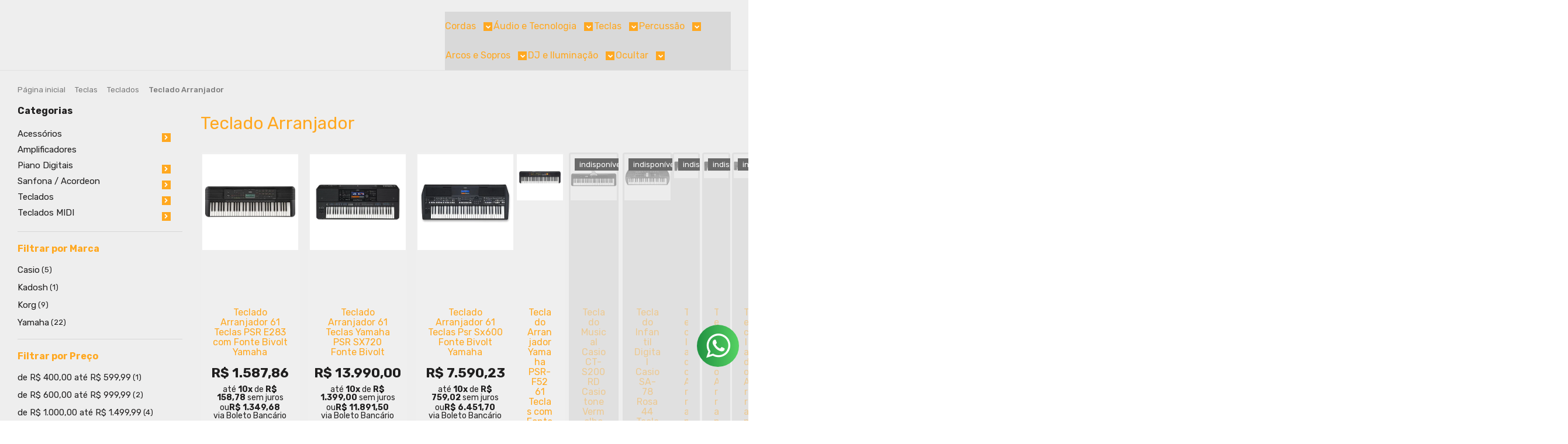

--- FILE ---
content_type: text/html; charset=utf-8
request_url: https://www.bersoti.com.br/teclado-arranjador
body_size: 30790
content:

<!DOCTYPE html>
<html lang="pt-br">
  <head>
    <meta charset="utf-8">
    <meta content='width=device-width, initial-scale=1.0, maximum-scale=2.0' name='viewport' />
    <title>
  
    Teclado Arranjador em 12x Sem Juros | Next Guitar
  
</title>
    <meta http-equiv="X-UA-Compatible" content="IE=edge">
    <meta name="generator" content="Loja Integrada" />

    <link rel="dns-prefetch" href="https://cdn.awsli.com.br/">
    <link rel="preconnect" href="https://cdn.awsli.com.br/">
    <link rel="preconnect" href="https://fonts.googleapis.com">
    <link rel="preconnect" href="https://fonts.gstatic.com" crossorigin>

    
      <meta property="og:url" content="https://www.bersoti.com.br/teclado-arranjador" />
      <meta property="og:type" content="website" />
      <meta property="og:site_name" content="Bersoti Shop" />
      <meta property="og:locale" content="pt_BR" />
    

    
  
    <script>
      setTimeout(function() {
        if (typeof removePageLoading === 'function') {
          removePageLoading();
        };
      }, 7000);
    </script>
  



    

  

    <link rel="canonical" href="https://www.bersoti.com.br/teclado-arranjador" />
  


  <meta property="og:title" content="Bersoti Shop" />
  
    <meta property="og:image" content="https://cdn.awsli.com.br/1860/1860760/logo/logo-para-site-omkmia.png" />
  




  <meta property="og:description" content="As melhores marcas de Teclados Arranjador em oferta e com os melhores preços estão na Next Guitar seu site de música. Ofertas imperdíveis!">
  <meta name="description" content="As melhores marcas de Teclados Arranjador em oferta e com os melhores preços estão na Next Guitar seu site de música. Ofertas imperdíveis!">





  <meta name="robots" content="index, follow" />



    
      
        <link rel="shortcut icon" href="https://cdn.awsli.com.br/1860/1860760/favicon/icone-site-qlqcho.png" />
      
      <link rel="icon" href="https://cdn.awsli.com.br/1860/1860760/favicon/icone-site-qlqcho.png" sizes="192x192">
    
    
      <meta name="theme-color" content="#2D303C">
    

    
      <link rel="stylesheet" href="https://cdn.awsli.com.br/production/static/loja/estrutura/v1/css/all.min.css?v=dfd2cc0" type="text/css">
    
    <!--[if lte IE 8]><link rel="stylesheet" href="https://cdn.awsli.com.br/production/static/loja/estrutura/v1/css/ie-fix.min.css" type="text/css"><![endif]-->
    <!--[if lte IE 9]><style type="text/css">.lateral-fulbanner { position: relative; }</style><![endif]-->

    
      <link rel="stylesheet" href="https://cdn.awsli.com.br/production/static/loja/estrutura/v1/css/tema-escuro.min.css?v=dfd2cc0" type="text/css">
    

    
    
      <link href="https://fonts.googleapis.com/css2?family=Open%20Sans:wght@300;400;600;700&display=swap" rel="stylesheet">
    

    
      <link rel="stylesheet" href="https://cdn.awsli.com.br/production/static/loja/estrutura/v1/css/bootstrap-responsive.css?v=dfd2cc0" type="text/css">
      <link rel="stylesheet" href="https://cdn.awsli.com.br/production/static/loja/estrutura/v1/css/style-responsive.css?v=dfd2cc0">
    

    <link rel="stylesheet" href="/tema.css?v=20251020-191425">

    

    <script type="text/javascript">
      var LOJA_ID = 1860760;
      var MEDIA_URL = "https://cdn.awsli.com.br/";
      var API_URL_PUBLIC = 'https://api.awsli.com.br/';
      
        var CARRINHO_PRODS = [];
      
      var ENVIO_ESCOLHIDO = 0;
      var ENVIO_ESCOLHIDO_CODE = 0;
      var CONTRATO_INTERNACIONAL = false;
      var CONTRATO_BRAZIL = !CONTRATO_INTERNACIONAL;
      var IS_STORE_ASYNC = true;
      var IS_CLIENTE_ANONIMO = false;
    </script>

    

    <!-- Editor Visual -->
    

    <script>
      

      const isPreview = JSON.parse(sessionStorage.getItem('preview', true));
      if (isPreview) {
        const url = location.href
        location.search === '' && url + (location.search = '?preview=None')
      }
    </script>

    
      <script src="https://cdn.awsli.com.br/production/static/loja/estrutura/v1/js/all.min.js?v=dfd2cc0"></script>
    
    <!-- HTML5 shim and Respond.js IE8 support of HTML5 elements and media queries -->
    <!--[if lt IE 9]>
      <script src="https://oss.maxcdn.com/html5shiv/3.7.2/html5shiv.min.js"></script>
      <script src="https://oss.maxcdn.com/respond/1.4.2/respond.min.js"></script>
    <![endif]-->

    <link rel="stylesheet" href="https://cdn.awsli.com.br/production/static/loja/estrutura/v1/css/slick.min.css" type="text/css">
    <script src="https://cdn.awsli.com.br/production/static/loja/estrutura/v1/js/slick.min.js?v=dfd2cc0"></script>
    <link rel="stylesheet" href="https://cdn.awsli.com.br/production/static/css/jquery.fancybox.min.css" type="text/css" />
    <script src="https://cdn.awsli.com.br/production/static/js/jquery/jquery.fancybox.pack.min.js"></script>

    
    
  

  


    
      
        
      
        
      
        
      
        <script>
  (function(i,s,o,g,r,a,m){i['GoogleAnalyticsObject']=r;i[r]=i[r]||function(){
  (i[r].q=i[r].q||[]).push(arguments)},i[r].l=1*new Date();a=s.createElement(o),
  m=s.getElementsByTagName(o)[0];a.async=1;a.src=g;m.parentNode.insertBefore(a,m)
  })(window,document,'script','//www.google-analytics.com/analytics.js','ga');

  ga('create', 'UA-260931210-1', document.domain.replace(/^(www|store|loja)\./,''));
  ga('require', 'displayfeatures');
  
    
      ga('set', 'ecomm_prodid', '382995471, 381873630, 234561724, 188586404, 113767055, 102217147, 93638600, 93638581, 93638565, 93636439, 93636415, 93636401, 93636388, 93585680, 93585670, 381873628, 249999724, 241045483, 241045124, 234546913, 227675206, 203531034, 203338754, 203338741, 203338729, 203338704, 203338668, 203337215, 201031440, 193880582, 192611873, 192420658, 188586383, 169906690, 102980888, 102980869, 102045753');
      ga('set', 'ecomm_pagetype', 'category');
    
  
  
  
  
  ga('send', 'pageview');
</script>

      
        <!-- Global site tag (gtag.js) - Google Analytics -->
<script async src="https://www.googletagmanager.com/gtag/js?l=LIgtagDataLayer&id=G-M7C4NMKY50"></script>
<script>
  window.LIgtagDataLayer = window.LIgtagDataLayer || [];
  function LIgtag(){LIgtagDataLayer.push(arguments);}
  LIgtag('js', new Date());

  LIgtag('set', {
    'currency': 'BRL',
    'country': 'BR'
  });
  LIgtag('config', 'G-M7C4NMKY50');
  LIgtag('config', 'AW-16887731373');

  if(window.performance) {
    var timeSincePageLoad = Math.round(performance.now());
    LIgtag('event', 'timing_complete', {
      'name': 'load',
      'time': timeSincePageLoad
    });
  }

  $(document).on('li_view_home', function(_, eventID) {
    LIgtag('event', 'view_home');
  });

  $(document).on('li_select_product', function(_, eventID, data) {
    LIgtag('event', 'select_item', data);
  });

  $(document).on('li_start_contact', function(_, eventID, value) {
    LIgtag('event', 'start_contact', {
      value
    });
  });

  $(document).on('li_view_catalog', function(_, eventID) {
    LIgtag('event', 'view_catalog');
  });

  $(document).on('li_search', function(_, eventID, search_term) {
    LIgtag('event', 'search', {
      search_term
    });
  });

  $(document).on('li_filter_products', function(_, eventID, data) {
    LIgtag('event', 'filter_products', data);
  });

  $(document).on('li_sort_products', function(_, eventID, value) {
    LIgtag('event', 'sort_products', {
      value
    });
  });

  $(document).on('li_view_product', function(_, eventID, item) {
    LIgtag('event', 'view_item', {
      items: [item]
    });
  });

  $(document).on('li_select_variation', function(_, eventID, data) {
    LIgtag('event', 'select_variation', data);
  });

  $(document).on('li_calculate_shipping', function(_, eventID, data) {
    LIgtag('event', 'calculate_shipping', {
      zipcode: data.zipcode
    });
  });

  $(document).on('li_view_cart', function(_, eventID, data) {
    LIgtag('event', 'view_cart', data);
  });

  $(document).on('li_add_to_cart', function(_, eventID, data) {
    LIgtag('event', 'add_to_cart', {
      items: data.items
    });
  });

  $(document).on('li_apply_coupon', function(_, eventID, value) {
    LIgtag('event', 'apply_coupon', {
      value
    });
  });

  $(document).on('li_change_quantity', function(_, eventID, item) {
    LIgtag('event', 'change_quantity', {
      items: [item]
    });
  });

  $(document).on('li_remove_from_cart', function(_, eventID, item) {
    LIgtag('event', 'remove_from_cart', {
      items: [item]
    });
  });

  $(document).on('li_return_home', function(_, eventID) {
    LIgtag('event', 'return_home');
  });

  $(document).on('li_view_checkout', function(_, eventID, data) {
    LIgtag('event', 'begin_checkout', data);
  });

  $(document).on('li_login', function(_, eventID) {
    LIgtag('event', 'login');
  });

  $(document).on('li_change_address', function(_, eventID, value) {
    LIgtag('event', 'change_address', {
      value
    });
  });

  $(document).on('li_change_shipping', function(_, eventID, data) {
    LIgtag('event', 'add_shipping_info', data);
  });

  $(document).on('li_change_payment', function(_, eventID, data) {
    LIgtag('event', 'add_payment_info', data);
  });

  $(document).on('li_start_purchase', function(_, eventID) {
    LIgtag('event', 'start_purchase');
  });

  $(document).on('li_checkout_error', function(_, eventID, value) {
    LIgtag('event', 'checkout_error', {
      value
    });
  });

  $(document).on('li_purchase', function(_, eventID, data) {
    LIgtag('event', 'purchase', data);

    
      LIgtag('event', 'conversion', {
        send_to: 'AW-16887731373/Ck5CCIrdm6EaEK2p2fQ-',
        value: data.value,
        currency: data.currency,
        transaction_id: data.transaction_id
      });
    
  });
</script>
      
    

    
<script>
  var url = '/_events/api/setEvent';

  var sendMetrics = function(event, user = {}) {
    var unique_identifier = uuidv4();

    try {
      var data = {
        request: {
          id: unique_identifier,
          environment: 'production'
        },
        store: {
          id: 1860760,
          name: 'Bersoti Shop',
          test_account: false,
          has_meta_app: window.has_meta_app ?? false,
          li_search: true
        },
        device: {
          is_mobile: /Mobi/.test(window.navigator.userAgent),
          user_agent: window.navigator.userAgent,
          ip: '###device_ip###'
        },
        page: {
          host: window.location.hostname,
          path: window.location.pathname,
          search: window.location.search,
          type: 'category',
          title: document.title,
          referrer: document.referrer
        },
        timestamp: '###server_timestamp###',
        user_timestamp: new Date().toISOString(),
        event,
        origin: 'store'
      };

      if (window.performance) {
        var [timing] = window.performance.getEntriesByType('navigation');

        data['time'] = {
          server_response: Math.round(timing.responseStart - timing.requestStart)
        };
      }

      var _user = {},
          user_email_cookie = $.cookie('user_email'),
          user_data_cookie = $.cookie('LI-UserData');

      if (user_email_cookie) {
        var user_email = decodeURIComponent(user_email_cookie);

        _user['email'] = user_email;
      }

      if (user_data_cookie) {
        var user_data = JSON.parse(user_data_cookie);

        _user['logged'] = user_data.logged;
        _user['id'] = user_data.id ?? undefined;
      }

      $.each(user, function(key, value) {
        _user[key] = value;
      });

      if (!$.isEmptyObject(_user)) {
        data['user'] = _user;
      }

      try {
        var session_identifier = $.cookie('li_session_identifier');

        if (!session_identifier) {
          session_identifier = uuidv4();
        };

        var expiration_date = new Date();

        expiration_date.setTime(expiration_date.getTime() + (30 * 60 * 1000)); // 30 minutos

        $.cookie('li_session_identifier', session_identifier, {
          expires: expiration_date,
          path: '/'
        });

        data['session'] = {
          id: session_identifier
        };
      } catch (err) { }

      try {
        var user_session_identifier = $.cookie('li_user_session_identifier');

        if (!user_session_identifier) {
          user_session_identifier = uuidv4();

          $.cookie('li_user_session_identifier', user_session_identifier, {
            path: '/'
          });
        };

        data['user_session'] = {
          id: user_session_identifier
        };
      } catch (err) { }

      var _cookies = {},
          fbc = $.cookie('_fbc'),
          fbp = $.cookie('_fbp');

      if (fbc) {
        _cookies['fbc'] = fbc;
      }

      if (fbp) {
        _cookies['fbp'] = fbp;
      }

      if (!$.isEmptyObject(_cookies)) {
        data['session']['cookies'] = _cookies;
      }

      try {
        var ab_test_cookie = $.cookie('li_ab_test_running');

        if (ab_test_cookie) {
          var ab_test = JSON.parse(atob(ab_test_cookie));

          if (ab_test.length) {
            data['store']['ab_test'] = ab_test;
          }
        }
      } catch (err) { }

      var _utm = {};

      $.each(sessionStorage, function(key, value) {
        if (key.startsWith('utm_')) {
          var name = key.split('_')[1];

          _utm[name] = value;
        }
      });

      if (!$.isEmptyObject(_utm)) {
        data['session']['utm'] = _utm;
      }

      var controller = new AbortController();

      setTimeout(function() {
        controller.abort();
      }, 5000);

      fetch(url, {
        keepalive: true,
        method: 'POST',
        headers: {
          'Content-Type': 'application/json'
        },
        body: JSON.stringify({ data }),
        signal: controller.signal
      });
    } catch (err) { }

    return unique_identifier;
  }
</script>

    
<script>
  (function() {
    var initABTestHandler = function() {
      try {
        if ($.cookie('li_ab_test_running')) {
          return
        };
        var running_tests = [];

        
        
        
        

        var running_tests_to_cookie = JSON.stringify(running_tests);
        running_tests_to_cookie = btoa(running_tests_to_cookie);
        $.cookie('li_ab_test_running', running_tests_to_cookie, {
          path: '/'
        });

        
        if (running_tests.length > 0) {
          setTimeout(function() {
            $.ajax({
              url: "/conta/status"
            });
          }, 500);
        };

      } catch (err) { }
    }
    setTimeout(initABTestHandler, 500);
  }());
</script>

    
<script>
  $(function() {
    // Clicar em um produto
    $('.listagem-item').click(function() {
      var row, column;

      var $list = $(this).closest('[data-produtos-linha]'),
          index = $(this).closest('li').index();

      if($list.find('.listagem-linha').length === 1) {
        var productsPerRow = $list.data('produtos-linha');

        row = Math.floor(index / productsPerRow) + 1;
        column = (index % productsPerRow) + 1;
      } else {
        row = $(this).closest('.listagem-linha').index() + 1;
        column = index + 1;
      }

      var body = {
        item_id: $(this).attr('data-id'),
        item_sku: $(this).find('.produto-sku').text(),
        item_name: $(this).find('.nome-produto').text().trim(),
        item_row: row,
        item_column: column
      };

      var eventID = sendMetrics({
        type: 'event',
        name: 'select_product',
        data: body
      });

      $(document).trigger('li_select_product', [eventID, body]);
    });

    // Clicar no "Fale Conosco"
    $('#modalContato').on('show', function() {
      var value = 'Fale Conosco';

      var eventID = sendMetrics({
        type: 'event',
        name: 'start_contact',
        data: { text: value }
      });

      $(document).trigger('li_start_contact', [eventID, value]);
    });

    // Clicar no WhatsApp
    $('.li-whatsapp a').click(function() {
      var value = 'WhatsApp';

      var eventID = sendMetrics({
        type: 'event',
        name: 'start_contact',
        data: { text: value }
      });

      $(document).trigger('li_start_contact', [eventID, value]);
    });

    
      // Visualizar a catálogo
      var eventID = sendMetrics({
        type: 'pageview',
        name: 'view_catalog'
      });

      $(document).trigger('li_view_catalog', [eventID]);

      var params = new URLSearchParams(window.location.search),
          oldParams = document.referrer ? new URL(document.referrer).searchParams : new URLSearchParams();

      // Filtrar produtos
      if(params.has('fq')) {
        var value = params.get('fq');

        if(value !== oldParams.get('fq')) {
          var attribute = value.split(':'),
              body = {
                attribute_name: attribute[0],
                attribute_value: attribute[1]
              };

          var eventID = sendMetrics({
            type: 'event',
            name: 'filter_products',
            data: body
          });

          $(document).trigger('li_filter_products', [eventID, body]);
        }
      }

      // Ordenar produtos
      if(params.has('sort')) {
        var value = params.get('sort');

        if(value !== oldParams.get('sort')) {
          var eventID = sendMetrics({
            type: 'event',
            name: 'sort_products',
            data: { text: value }
          });

          $(document).trigger('li_sort_products', [eventID, value]);
        }
      }

      // Alterar página
      if(params.has('pagina')) {
        var previous_page = oldParams.has('pagina') ? parseInt(oldParams.get('pagina')) : 1,
            next_page = parseInt(params.get('pagina'));

        if(next_page !== previous_page) {
          var body = {
            previous_page,
            next_page
          };

          var eventID = sendMetrics({
            type: 'event',
            name: 'change_page',
            data: body
          });

          $(document).trigger('li_change_page', [eventID, body]);
        }
      }

      
    
  });
</script>


    
	<!-- lojaintegrada-google-shopping -->
  
      <meta name="google-site-verification" content="CwqPNlnBD5fsju1sXvXeo2kAZ_TvF65QPzw9s3e0UN4" />
  


    
      
        <link href="//cdn.awsli.com.br/temasv2/4393/__theme_custom.css?v=1753453396" rel="stylesheet" type="text/css">
<script src="//cdn.awsli.com.br/temasv2/4393/__theme_custom.js?v=1753453396"></script>
      
    

    
      <link rel="stylesheet" href="/avancado.css?v=20251020-191425" type="text/css" />
    

    

    
  <link rel="manifest" href="/manifest.json" />




  </head>
  <body class="pagina-categoria categoria-10519697 tema-transparente  ">
    <div id="fb-root"></div>
    
  
    <div id="full-page-loading">
      <div class="conteiner" style="height: 100%;">
        <div class="loading-placeholder-content">
          <div class="loading-placeholder-effect loading-placeholder-header"></div>
          <div class="loading-placeholder-effect loading-placeholder-body"></div>
        </div>
      </div>
      <script>
        var is_full_page_loading = true;
        function removePageLoading() {
          if (is_full_page_loading) {
            try {
              $('#full-page-loading').remove();
            } catch(e) {}
            try {
              var div_loading = document.getElementById('full-page-loading');
              if (div_loading) {
                div_loading.remove();
              };
            } catch(e) {}
            is_full_page_loading = false;
          };
        };
        $(function() {
          setTimeout(function() {
            removePageLoading();
          }, 1);
        });
      </script>
      <style>
        #full-page-loading { position: fixed; z-index: 9999999; margin: auto; top: 0; left: 0; bottom: 0; right: 0; }
        #full-page-loading:before { content: ''; display: block; position: fixed; top: 0; left: 0; width: 100%; height: 100%; background: rgba(255, 255, 255, .98); background: radial-gradient(rgba(255, 255, 255, .99), rgba(255, 255, 255, .98)); }
        .loading-placeholder-content { height: 100%; display: flex; flex-direction: column; position: relative; z-index: 1; }
        .loading-placeholder-effect { background-color: #F9F9F9; border-radius: 5px; width: 100%; animation: pulse-loading 1.5s cubic-bezier(0.4, 0, 0.6, 1) infinite; }
        .loading-placeholder-content .loading-placeholder-body { flex-grow: 1; margin-bottom: 30px; }
        .loading-placeholder-content .loading-placeholder-header { height: 20%; min-height: 100px; max-height: 200px; margin: 30px 0; }
        @keyframes pulse-loading{50%{opacity:.3}}
      </style>
    </div>
  



    
      
        




<div class="barra-inicial fundo-secundario">
  <div class="conteiner">
    <div class="row-fluid">
      <div class="lista-redes span3 hidden-phone">
        
          <ul>
            
              <li>
                <a href="https://facebook.com/bersotishop" target="_blank" aria-label="Siga nos no Facebook"><i class="icon-facebook"></i></a>
              </li>
            
            
            
            
              <li>
                <a href="https://youtube.com.br/channel/UCK_kEKb6jjxZLydGhv851fg" target="_blank" aria-label="Siga nos no Youtube"><i class="icon-youtube"></i></a>
              </li>
            
            
              <li>
                <a href="https://instagram.com/bersotishop" target="_blank" aria-label="Siga nos no Instagram"><i class="icon-instagram"></i></a>
              </li>
            
            
            
          </ul>
        
      </div>
      <div class="canais-contato span9">
        <ul>
          <li class="hidden-phone">
            <a href="#modalContato" data-toggle="modal" data-target="#modalContato">
              <i class="icon-comment"></i>
              Fale Conosco
            </a>
          </li>
          
            <li>
              <span>
                <i class="icon-phone"></i>Telefone: (11) 3986-3535
              </span>
            </li>
          
          
            <li class="tel-whatsapp">
              <span>
                <i class="fa fa-whatsapp"></i>Whatsapp: (11) 93248-3238
              </span>
            </li>
          
          
        </ul>
      </div>
    </div>
  </div>
</div>

      
    

    <div class="conteiner-principal">
      
        
          
<div id="cabecalho">

  <div class="atalhos-mobile visible-phone fundo-secundario borda-principal">
    <ul>

      <li><a href="https://www.bersoti.com.br/" class="icon-home"> </a></li>
      
      <li class="fundo-principal"><a href="https://www.bersoti.com.br/carrinho/index" class="icon-shopping-cart"> </a></li>
      
      
        <li class="menu-user-logged" style="display: none;"><a href="https://www.bersoti.com.br/conta/logout" class="icon-signout menu-user-logout"> </a></li>
      
      
      <li><a href="https://www.bersoti.com.br/conta/index" class="icon-user"> </a></li>
      
      <li class="vazia"><span>&nbsp;</span></li>

    </ul>
  </div>

  <div class="conteiner">
    <div class="row-fluid">
      <div class="span3">
        <h2 class="logo cor-secundaria">
          <a href="https://www.bersoti.com.br/" title="Bersoti Shop">
            
            <img src="https://cdn.awsli.com.br/400x300/1860/1860760/logo/logo-para-site-omkmia.png" alt="Bersoti Shop" />
            
          </a>
        </h2>


      </div>

      <div class="conteudo-topo span9">
        <div class="superior row-fluid hidden-phone">
          <div class="span8">
            
              
                <div class="btn-group menu-user-logged" style="display: none;">
                  <a href="https://www.bersoti.com.br/conta/index" class="botao secundario pequeno dropdown-toggle" data-toggle="dropdown">
                    Olá, <span class="menu-user-name"></span>
                    <span class="icon-chevron-down"></span>
                  </a>
                  <ul class="dropdown-menu">
                    <li>
                      <a href="https://www.bersoti.com.br/conta/index" title="Minha conta">Minha conta</a>
                    </li>
                    
                      <li>
                        <a href="https://www.bersoti.com.br/conta/pedido/listar" title="Minha conta">Meus pedidos</a>
                      </li>
                    
                    <li>
                      <a href="https://www.bersoti.com.br/conta/favorito/listar" title="Meus favoritos">Meus favoritos</a>
                    </li>
                    <li>
                      <a href="https://www.bersoti.com.br/conta/logout" title="Sair" class="menu-user-logout">Sair</a>
                    </li>
                  </ul>
                </div>
              
              
                <a href="https://www.bersoti.com.br/conta/login" class="bem-vindo cor-secundaria menu-user-welcome">
                  Bem-vindo, <span class="cor-principal">identifique-se</span> para fazer pedidos
                </a>
              
            
          </div>
          <div class="span4">
            <ul class="acoes-conta borda-alpha">
              
                <li>
                  <i class="icon-list fundo-principal"></i>
                  <a href="https://www.bersoti.com.br/conta/pedido/listar" class="cor-secundaria">Meus Pedidos</a>
                </li>
              
              
                <li>
                  <i class="icon-user fundo-principal"></i>
                  <a href="https://www.bersoti.com.br/conta/index" class="cor-secundaria">Minha Conta</a>
                </li>
              
            </ul>
          </div>
        </div>

        <div class="inferior row-fluid ">
          <div class="span8 busca-mobile">
            <a href="javascript:;" class="atalho-menu visible-phone icon-th botao principal"> </a>

            <div class="busca borda-alpha">
              <form id="form-buscar" action="/buscar" method="get">
                <input id="auto-complete" type="text" name="q" placeholder="Digite o que você procura" value="" autocomplete="off" maxlength="255" />
                <button class="botao botao-busca icon-search fundo-secundario" aria-label="Buscar"></button>
              </form>
            </div>

          </div>

          
            <div class="span4 hidden-phone">
              

  <div class="carrinho vazio">
    
      <a href="https://www.bersoti.com.br/carrinho/index">
        <i class="icon-shopping-cart fundo-principal"></i>
        <strong class="qtd-carrinho titulo cor-secundaria" style="display: none;">0</strong>
        <span style="display: none;">
          
            <b class="titulo cor-secundaria"><span>Meu Carrinho</span></b>
          
          <span class="cor-secundaria">Produtos adicionados</span>
        </span>
        
          <span class="titulo cor-secundaria vazio-text">Carrinho vazio</span>
        
      </a>
    
    <div class="carrinho-interno-ajax"></div>
  </div>
  
<div class="minicart-placeholder" style="display: none;">
  <div class="carrinho-interno borda-principal">
    <ul>
      <li class="minicart-item-modelo">
        
          <div class="preco-produto com-promocao destaque-preco ">
            <div>
              <s class="preco-venda">
                R$ --PRODUTO_PRECO_DE--
              </s>
              <strong class="preco-promocional cor-principal">
                R$ --PRODUTO_PRECO_POR--
              </strong>
            </div>
          </div>
        
        <a data-href="--PRODUTO_URL--" class="imagem-produto">
          <img data-src="https://cdn.awsli.com.br/64x64/--PRODUTO_IMAGEM--" alt="--PRODUTO_NOME--" />
        </a>
        <a data-href="--PRODUTO_URL--" class="nome-produto cor-secundaria">
          --PRODUTO_NOME--
        </a>
        <div class="produto-sku hide">--PRODUTO_SKU--</div>
      </li>
    </ul>
    <div class="carrinho-rodape">
      <span class="carrinho-info">
        
          <i>--CARRINHO_QUANTIDADE-- produto no carrinho</i>
        
        
          
            <span class="carrino-total">
              Total: <strong class="titulo cor-principal">R$ --CARRINHO_TOTAL_ITENS--</strong>
            </span>
          
        
      </span>
      <a href="https://www.bersoti.com.br/carrinho/index" class="botao principal">
        
          <i class="icon-shopping-cart"></i>Ir para o carrinho
        
      </a>
    </div>
  </div>
</div>



            </div>
          
        </div>

      </div>
    </div>
    


  
    
      
<div class="menu superior">
  <ul class="nivel-um">
    


    

  


    
      <li class="categoria-id-18859053 com-filho borda-principal">
        <a href="https://www.bersoti.com.br/instrumentos" title="Cordas">
          <strong class="titulo cor-secundaria">Cordas</strong>
          
            <i class="icon-chevron-down fundo-secundario"></i>
          
        </a>
        
          <ul class="nivel-dois borda-alpha">
            

  <li class="categoria-id-13310164 com-filho">
    <a href="https://www.bersoti.com.br/acessorios-de-cordas" title="Acessórios Geral">
      
        <i class="icon-chevron-right fundo-secundario"></i>
      
      Acessórios Geral
    </a>
    
      <ul class="nivel-tres">
        
          

  <li class="categoria-id-13310192 ">
    <a href="https://www.bersoti.com.br/afinadores-e-metronomos------" title="Afinadores e Metrônomos">
      
      Afinadores e Metrônomos
    </a>
    
  </li>

  <li class="categoria-id-13310221 ">
    <a href="https://www.bersoti.com.br/cabos-----" title="Cabos">
      
      Cabos
    </a>
    
  </li>

  <li class="categoria-id-13310226 ">
    <a href="https://www.bersoti.com.br/correias-----" title="Correias">
      
      Correias
    </a>
    
  </li>

  <li class="categoria-id-13310257 ">
    <a href="https://www.bersoti.com.br/estantes-e-suportes----" title="Estantes e Suportes">
      
      Estantes e Suportes
    </a>
    
  </li>


        
      </ul>
    
  </li>

  <li class="categoria-id-10519539 com-filho">
    <a href="https://www.bersoti.com.br/amplificadores-cabecotes" title="Amplificadores">
      
        <i class="icon-chevron-right fundo-secundario"></i>
      
      Amplificadores
    </a>
    
      <ul class="nivel-tres">
        
          

  <li class="categoria-id-13308259 ">
    <a href="https://www.bersoti.com.br/amplificador-para-contrabaixo" title="Amplificador para Contrabaixo">
      
      Amplificador para Contrabaixo
    </a>
    
  </li>

  <li class="categoria-id-10519550 ">
    <a href="https://www.bersoti.com.br/amplificador-para-guitarra" title="Amplificador para Guitarra">
      
      Amplificador para Guitarra
    </a>
    
  </li>

  <li class="categoria-id-13311853 ">
    <a href="https://www.bersoti.com.br/amplificador-para-violao" title="Amplificador para Violão">
      
      Amplificador para Violão
    </a>
    
  </li>

  <li class="categoria-id-13315329 ">
    <a href="https://www.bersoti.com.br/cabecote-para-contrabaixo" title="Cabeçote para Contrabaixo">
      
      Cabeçote para Contrabaixo
    </a>
    
  </li>

  <li class="categoria-id-10519549 ">
    <a href="https://www.bersoti.com.br/cabecotes-para-guitarra" title="Cabeçotes para Guitarra">
      
      Cabeçotes para Guitarra
    </a>
    
  </li>


        
      </ul>
    
  </li>

  <li class="categoria-id-10519540 com-filho">
    <a href="https://www.bersoti.com.br/cavaco-banjo-e-mandolim" title="Cavaco">
      
        <i class="icon-chevron-right fundo-secundario"></i>
      
      Cavaco
    </a>
    
      <ul class="nivel-tres">
        
          

  <li class="categoria-id-10519551 ">
    <a href="https://www.bersoti.com.br/banjo" title="Banjo">
      
      Banjo
    </a>
    
  </li>

  <li class="categoria-id-10519552 ">
    <a href="https://www.bersoti.com.br/banjo-americano" title="Banjo Americano">
      
      Banjo Americano
    </a>
    
  </li>

  <li class="categoria-id-10519553 ">
    <a href="https://www.bersoti.com.br/cases-e-bags-" title="Cases e Bags">
      
      Cases e Bags
    </a>
    
  </li>

  <li class="categoria-id-10519554 ">
    <a href="https://www.bersoti.com.br/cavaco" title="Cavaco">
      
      Cavaco
    </a>
    
  </li>

  <li class="categoria-id-10519555 ">
    <a href="https://www.bersoti.com.br/encordoamento" title="Encordoamento">
      
      Encordoamento
    </a>
    
  </li>

  <li class="categoria-id-10519556 ">
    <a href="https://www.bersoti.com.br/mandolim" title="Mandolim">
      
      Mandolim
    </a>
    
  </li>

  <li class="categoria-id-10519558 ">
    <a href="https://www.bersoti.com.br/outros-acessorios-" title="Outros Acessórios">
      
      Outros Acessórios
    </a>
    
  </li>

  <li class="categoria-id-13360742 ">
    <a href="https://www.bersoti.com.br/pecasreposicao-" title="Peças/Reposição">
      
      Peças/Reposição
    </a>
    
  </li>


        
      </ul>
    
  </li>

  <li class="categoria-id-10519542 com-filho">
    <a href="https://www.bersoti.com.br/contrabaixos-e-acessorios" title="Contrabaixos">
      
        <i class="icon-chevron-right fundo-secundario"></i>
      
      Contrabaixos
    </a>
    
      <ul class="nivel-tres">
        
          

  <li class="categoria-id-10519561 ">
    <a href="https://www.bersoti.com.br/baixolao" title="Baixolão">
      
      Baixolão
    </a>
    
  </li>

  <li class="categoria-id-10519564 ">
    <a href="https://www.bersoti.com.br/cases-e-bags--" title="Cases e Bags">
      
      Cases e Bags
    </a>
    
  </li>

  <li class="categoria-id-10519565 ">
    <a href="https://www.bersoti.com.br/contrabaixo" title="Contrabaixo">
      
      Contrabaixo
    </a>
    
  </li>

  <li class="categoria-id-10519567 ">
    <a href="https://www.bersoti.com.br/encordoamentos" title="Encordoamentos">
      
      Encordoamentos
    </a>
    
  </li>

  <li class="categoria-id-10519569 ">
    <a href="https://www.bersoti.com.br/outros-acessorios--" title="Outros Acessórios">
      
      Outros Acessórios
    </a>
    
  </li>

  <li class="categoria-id-10519563 ">
    <a href="https://www.bersoti.com.br/pecas-reposicao" title="Peças/Reposição">
      
      Peças/Reposição
    </a>
    
  </li>


        
      </ul>
    
  </li>

  <li class="categoria-id-10519544 com-filho">
    <a href="https://www.bersoti.com.br/gabinetes" title="Gabinetes">
      
        <i class="icon-chevron-right fundo-secundario"></i>
      
      Gabinetes
    </a>
    
      <ul class="nivel-tres">
        
          

  <li class="categoria-id-10519570 ">
    <a href="https://www.bersoti.com.br/gabinete-para-contrabaixo" title="Gabinete para Contrabaixo">
      
      Gabinete para Contrabaixo
    </a>
    
  </li>

  <li class="categoria-id-10519571 ">
    <a href="https://www.bersoti.com.br/gabinete-para-guitarra" title="Gabinete para Guitarra">
      
      Gabinete para Guitarra
    </a>
    
  </li>


        
      </ul>
    
  </li>

  <li class="categoria-id-10519462 com-filho">
    <a href="https://www.bersoti.com.br/guitarra-e-acessorios" title="Guitarras">
      
        <i class="icon-chevron-right fundo-secundario"></i>
      
      Guitarras
    </a>
    
      <ul class="nivel-tres">
        
          

  <li class="categoria-id-10519469 ">
    <a href="https://www.bersoti.com.br/cases-e-bags---" title="Cases e Bags">
      
      Cases e Bags
    </a>
    
  </li>

  <li class="categoria-id-10519471 ">
    <a href="https://www.bersoti.com.br/encordoamentos-" title="Encordoamentos">
      
      Encordoamentos
    </a>
    
  </li>

  <li class="categoria-id-10519472 ">
    <a href="https://www.bersoti.com.br/estantes-e-suportes-" title="Estantes e Suportes">
      
      Estantes e Suportes
    </a>
    
  </li>

  <li class="categoria-id-10519465 ">
    <a href="https://www.bersoti.com.br/guitarras" title="Guitarras">
      
      Guitarras
    </a>
    
  </li>

  <li class="categoria-id-10519473 ">
    <a href="https://www.bersoti.com.br/outros-acessorios---" title="Outros Acessórios">
      
      Outros Acessórios
    </a>
    
  </li>

  <li class="categoria-id-10519468 ">
    <a href="https://www.bersoti.com.br/pecas-reposicao--" title="Peças/Reposição">
      
      Peças/Reposição
    </a>
    
  </li>


        
      </ul>
    
  </li>

  <li class="categoria-id-10519545 com-filho">
    <a href="https://www.bersoti.com.br/pedais-e-pedaleiras" title="Pedal">
      
        <i class="icon-chevron-right fundo-secundario"></i>
      
      Pedal
    </a>
    
      <ul class="nivel-tres">
        
          

  <li class="categoria-id-13306904 ">
    <a href="https://www.bersoti.com.br/cabo-para-pedal" title="Cabo para Pedal">
      
      Cabo para Pedal
    </a>
    
  </li>

  <li class="categoria-id-10519572 ">
    <a href="https://www.bersoti.com.br/cases-e-bags----" title="Cases e Bags">
      
      Cases e Bags
    </a>
    
  </li>

  <li class="categoria-id-10519573 ">
    <a href="https://www.bersoti.com.br/fonte-de-energia" title="Fonte de Energia">
      
      Fonte de Energia
    </a>
    
  </li>

  <li class="categoria-id-15452438 ">
    <a href="https://www.bersoti.com.br/categoria/15452438.html" title="Outros Acessórios">
      
      Outros Acessórios
    </a>
    
  </li>

  <li class="categoria-id-10519574 ">
    <a href="https://www.bersoti.com.br/outros-acessorios----" title="Outros Acessórios ">
      
      Outros Acessórios 
    </a>
    
  </li>

  <li class="categoria-id-10519584 ">
    <a href="https://www.bersoti.com.br/pedalboard" title="Pedalboard">
      
      Pedalboard
    </a>
    
  </li>

  <li class="categoria-id-10519576 ">
    <a href="https://www.bersoti.com.br/pedal-de-guitarra" title="Pedal de Guitarra">
      
      Pedal de Guitarra
    </a>
    
  </li>

  <li class="categoria-id-10519575 ">
    <a href="https://www.bersoti.com.br/pedal-para-contrabaixo" title="Pedal para Contrabaixo">
      
      Pedal para Contrabaixo
    </a>
    
  </li>

  <li class="categoria-id-10519579 ">
    <a href="https://www.bersoti.com.br/pedal-para-violao" title="Pedal para Violão">
      
      Pedal para Violão
    </a>
    
  </li>

  <li class="categoria-id-10519581 ">
    <a href="https://www.bersoti.com.br/pedal-para-voz" title="Pedal para Voz">
      
      Pedal para Voz
    </a>
    
  </li>


        
      </ul>
    
  </li>

  <li class="categoria-id-10519546 com-filho">
    <a href="https://www.bersoti.com.br/ukuleles-e-acessorios" title="Ukuleles">
      
        <i class="icon-chevron-right fundo-secundario"></i>
      
      Ukuleles
    </a>
    
      <ul class="nivel-tres">
        
          

  <li class="categoria-id-10519589 ">
    <a href="https://www.bersoti.com.br/banjolele" title="Banjolele">
      
      Banjolele
    </a>
    
  </li>

  <li class="categoria-id-10519591 ">
    <a href="https://www.bersoti.com.br/cases-e-bags-----" title="Cases e Bags">
      
      Cases e Bags
    </a>
    
  </li>

  <li class="categoria-id-10519594 ">
    <a href="https://www.bersoti.com.br/encordoamentos--" title="Encordoamentos">
      
      Encordoamentos
    </a>
    
  </li>

  <li class="categoria-id-10519600 ">
    <a href="https://www.bersoti.com.br/guitalele" title="Guitalele">
      
      Guitalele
    </a>
    
  </li>

  <li class="categoria-id-10519602 ">
    <a href="https://www.bersoti.com.br/outros-acessorios-----" title="Outros Acessórios">
      
      Outros Acessórios
    </a>
    
  </li>

  <li class="categoria-id-10519605 ">
    <a href="https://www.bersoti.com.br/ukuleles" title="Ukuleles">
      
      Ukuleles
    </a>
    
  </li>


        
      </ul>
    
  </li>

  <li class="categoria-id-10519547 com-filho">
    <a href="https://www.bersoti.com.br/viola-caipira-e-acessorios" title="Viola Caipira">
      
        <i class="icon-chevron-right fundo-secundario"></i>
      
      Viola Caipira
    </a>
    
      <ul class="nivel-tres">
        
          

  <li class="categoria-id-10519615 ">
    <a href="https://www.bersoti.com.br/cases-e-bags------" title="Cases e Bags">
      
      Cases e Bags
    </a>
    
  </li>

  <li class="categoria-id-10519620 ">
    <a href="https://www.bersoti.com.br/encordoamentos---" title="Encordoamentos">
      
      Encordoamentos
    </a>
    
  </li>

  <li class="categoria-id-10519621 ">
    <a href="https://www.bersoti.com.br/outros-acessorios------" title="Outros Acessórios">
      
      Outros Acessórios
    </a>
    
  </li>

  <li class="categoria-id-10519613 ">
    <a href="https://www.bersoti.com.br/pecas-reposicao---" title="Peças/Reposição">
      
      Peças/Reposição
    </a>
    
  </li>

  <li class="categoria-id-10519622 ">
    <a href="https://www.bersoti.com.br/viola-caipira" title="Viola Caipira">
      
      Viola Caipira
    </a>
    
  </li>


        
      </ul>
    
  </li>

  <li class="categoria-id-10519548 com-filho">
    <a href="https://www.bersoti.com.br/violoes-e-acessorios" title="Violões">
      
        <i class="icon-chevron-right fundo-secundario"></i>
      
      Violões
    </a>
    
      <ul class="nivel-tres">
        
          

  <li class="categoria-id-10519628 ">
    <a href="https://www.bersoti.com.br/cases-e-bags-------" title="Cases e Bags">
      
      Cases e Bags
    </a>
    
  </li>

  <li class="categoria-id-10519630 ">
    <a href="https://www.bersoti.com.br/encordoamentos----" title="Encordoamentos">
      
      Encordoamentos
    </a>
    
  </li>

  <li class="categoria-id-10519632 ">
    <a href="https://www.bersoti.com.br/outros-acessorios-------" title="Outros Acessórios">
      
      Outros Acessórios
    </a>
    
  </li>

  <li class="categoria-id-10519627 ">
    <a href="https://www.bersoti.com.br/pecas-reposicao----" title="Peças/Reposição">
      
      Peças/Reposição
    </a>
    
  </li>

  <li class="categoria-id-10519633 ">
    <a href="https://www.bersoti.com.br/violoes-acusticos" title="Violões Acústicos">
      
      Violões Acústicos
    </a>
    
  </li>

  <li class="categoria-id-10519635 ">
    <a href="https://www.bersoti.com.br/violoes-eletricos" title=" Violões Elétricos">
      
       Violões Elétricos
    </a>
    
  </li>


        
      </ul>
    
  </li>


          </ul>
        
      </li>
    
      <li class="categoria-id-10519474 com-filho borda-principal">
        <a href="https://www.bersoti.com.br/audio-e-tecnologia" title="Áudio e Tecnologia">
          <strong class="titulo cor-secundaria">Áudio e Tecnologia</strong>
          
            <i class="icon-chevron-down fundo-secundario"></i>
          
        </a>
        
          <ul class="nivel-dois borda-alpha">
            

  <li class="categoria-id-10519475 com-filho">
    <a href="https://www.bersoti.com.br/acessorios-para-audio-e-video" title="Acessórios">
      
        <i class="icon-chevron-right fundo-secundario"></i>
      
      Acessórios
    </a>
    
      <ul class="nivel-tres">
        
          

  <li class="categoria-id-10519489 ">
    <a href="https://www.bersoti.com.br/alto-falante" title="Alto Falante">
      
      Alto Falante
    </a>
    
  </li>

  <li class="categoria-id-10519490 ">
    <a href="https://www.bersoti.com.br/cabos" title="Cabos">
      
      Cabos
    </a>
    
  </li>

  <li class="categoria-id-10519491 ">
    <a href="https://www.bersoti.com.br/cachimbo" title="Cachimbo">
      
      Cachimbo
    </a>
    
  </li>

  <li class="categoria-id-10519479 ">
    <a href="https://www.bersoti.com.br/cases-e-bags" title="Cases e Bags">
      
      Cases e Bags
    </a>
    
  </li>

  <li class="categoria-id-10519492 ">
    <a href="https://www.bersoti.com.br/conectores" title="Conectores">
      
      Conectores
    </a>
    
  </li>

  <li class="categoria-id-10519493 ">
    <a href="https://www.bersoti.com.br/fonte-e-energia" title="Fonte e Energia">
      
      Fonte e Energia
    </a>
    
  </li>

  <li class="categoria-id-10519494 ">
    <a href="https://www.bersoti.com.br/outros-acessorios" title="Outros Acessórios">
      
      Outros Acessórios
    </a>
    
  </li>

  <li class="categoria-id-10519495 ">
    <a href="https://www.bersoti.com.br/suporte-e-pedestal" title="Suporte e Pedestal">
      
      Suporte e Pedestal
    </a>
    
  </li>


        
      </ul>
    
  </li>

  <li class="categoria-id-10519477 ">
    <a href="https://www.bersoti.com.br/caixa-multimidia" title="Caixa Multimídia">
      
      Caixa Multimídia
    </a>
    
  </li>

  <li class="categoria-id-10519478 com-filho">
    <a href="https://www.bersoti.com.br/caixas-acusticas" title="Caixas Acústicas">
      
        <i class="icon-chevron-right fundo-secundario"></i>
      
      Caixas Acústicas
    </a>
    
      <ul class="nivel-tres">
        
          

  <li class="categoria-id-10519496 ">
    <a href="https://www.bersoti.com.br/line-array" title="Line Array">
      
      Line Array
    </a>
    
  </li>

  <li class="categoria-id-10519500 ">
    <a href="https://www.bersoti.com.br/Multiuso" title="Multiuso">
      
      Multiuso
    </a>
    
  </li>

  <li class="categoria-id-10519498 ">
    <a href="https://www.bersoti.com.br/pa-ativo" title="P.A Ativo">
      
      P.A Ativo
    </a>
    
  </li>

  <li class="categoria-id-10519499 ">
    <a href="https://www.bersoti.com.br/pa-passivo" title="P.A Passivo">
      
      P.A Passivo
    </a>
    
  </li>

  <li class="categoria-id-10519502 ">
    <a href="https://www.bersoti.com.br/subwoofer" title="Subwoofer">
      
      Subwoofer
    </a>
    
  </li>


        
      </ul>
    
  </li>

  <li class="categoria-id-10519480 com-filho">
    <a href="https://www.bersoti.com.br/controlador-de-producao" title="Controlador">
      
        <i class="icon-chevron-right fundo-secundario"></i>
      
      Controlador
    </a>
    
      <ul class="nivel-tres">
        
          

  <li class="categoria-id-10519503 ">
    <a href="https://www.bersoti.com.br/controlador-de-pad" title="Controlador de Pad">
      
      Controlador de Pad
    </a>
    
  </li>

  <li class="categoria-id-10519504 ">
    <a href="https://www.bersoti.com.br/maquina-de-ritmo" title="Maquina de Ritmo">
      
      Maquina de Ritmo
    </a>
    
  </li>

  <li class="categoria-id-10519505 ">
    <a href="https://www.bersoti.com.br/superficie-de-controle" title="Superfície de Controle">
      
      Superfície de Controle
    </a>
    
  </li>


        
      </ul>
    
  </li>

  <li class="categoria-id-10519481 ">
    <a href="https://www.bersoti.com.br/fones-de-ouvido" title="Fones de Ouvido">
      
      Fones de Ouvido
    </a>
    
  </li>

  <li class="categoria-id-10519482 com-filho">
    <a href="https://www.bersoti.com.br/gravadores-portateis" title="Gravadores Portáteis">
      
        <i class="icon-chevron-right fundo-secundario"></i>
      
      Gravadores Portáteis
    </a>
    
      <ul class="nivel-tres">
        
          

  <li class="categoria-id-10519507 ">
    <a href="https://www.bersoti.com.br/gravador-de-campo" title="Gravador de Campo">
      
      Gravador de Campo
    </a>
    
  </li>

  <li class="categoria-id-10519506 ">
    <a href="https://www.bersoti.com.br/gravador-multi-track" title="Gravador Multi-track">
      
      Gravador Multi-track
    </a>
    
  </li>


        
      </ul>
    
  </li>

  <li class="categoria-id-10519483 com-filho">
    <a href="https://www.bersoti.com.br/interfaces-de-audio" title="Interfaces de Áudio">
      
        <i class="icon-chevron-right fundo-secundario"></i>
      
      Interfaces de Áudio
    </a>
    
      <ul class="nivel-tres">
        
          

  <li class="categoria-id-10519508 ">
    <a href="https://www.bersoti.com.br/interface-de-audio-android" title="Interface de Áudio Android">
      
      Interface de Áudio Android
    </a>
    
  </li>

  <li class="categoria-id-10519512 ">
    <a href="https://www.bersoti.com.br/interface-de-audio-ios" title="Interface de Áudio iOS">
      
      Interface de Áudio iOS
    </a>
    
  </li>

  <li class="categoria-id-10519509 ">
    <a href="https://www.bersoti.com.br/interface-de-audio-thunderbolt" title="Interface de Áudio Thunderbolt">
      
      Interface de Áudio Thunderbolt
    </a>
    
  </li>

  <li class="categoria-id-10519510 ">
    <a href="https://www.bersoti.com.br/interface-de-audio-usb" title="Interface de Áudio USB">
      
      Interface de Áudio USB
    </a>
    
  </li>


        
      </ul>
    
  </li>

  <li class="categoria-id-10519484 com-filho">
    <a href="https://www.bersoti.com.br/mesas-de-som" title="Mesas de Som">
      
        <i class="icon-chevron-right fundo-secundario"></i>
      
      Mesas de Som
    </a>
    
      <ul class="nivel-tres">
        
          

  <li class="categoria-id-10519514 ">
    <a href="https://www.bersoti.com.br/mesa-de-som-amplificada" title="Mesa de Som Amplificada">
      
      Mesa de Som Amplificada
    </a>
    
  </li>

  <li class="categoria-id-10519515 ">
    <a href="https://www.bersoti.com.br/mesa-de-som-analogica" title="Mesa de Som Analógica">
      
      Mesa de Som Analógica
    </a>
    
  </li>

  <li class="categoria-id-10519516 ">
    <a href="https://www.bersoti.com.br/mesa-de-som-digital" title="Mesa de Som Digital">
      
      Mesa de Som Digital
    </a>
    
  </li>

  <li class="categoria-id-12945965 ">
    <a href="https://www.bersoti.com.br/placa-de-expansao" title="Placa de Expansão">
      
      Placa de Expansão
    </a>
    
  </li>

  <li class="categoria-id-12945879 ">
    <a href="https://www.bersoti.com.br/stage-box" title="Stage Box">
      
      Stage Box
    </a>
    
  </li>


        
      </ul>
    
  </li>

  <li class="categoria-id-10519485 com-filho">
    <a href="https://www.bersoti.com.br/microfones" title="Microfones">
      
        <i class="icon-chevron-right fundo-secundario"></i>
      
      Microfones
    </a>
    
      <ul class="nivel-tres">
        
          

  <li class="categoria-id-17281691 ">
    <a href="https://www.bersoti.com.br/categoria/microfone-android.html" title="Microfone Android">
      
      Microfone Android
    </a>
    
  </li>

  <li class="categoria-id-10519519 ">
    <a href="https://www.bersoti.com.br/microfone-com-fio" title="Microfone com Fio">
      
      Microfone com Fio
    </a>
    
  </li>

  <li class="categoria-id-10519517 ">
    <a href="https://www.bersoti.com.br/microfone-condensador" title="Microfone Condensador">
      
      Microfone Condensador
    </a>
    
  </li>

  <li class="categoria-id-10519520 ">
    <a href="https://www.bersoti.com.br/microfone-ios" title="Microfone iOS">
      
      Microfone iOS
    </a>
    
  </li>

  <li class="categoria-id-10519521 ">
    <a href="https://www.bersoti.com.br/microfone-sem-fio" title="Microfone sem Fio">
      
      Microfone sem Fio
    </a>
    
  </li>

  <li class="categoria-id-10519518 ">
    <a href="https://www.bersoti.com.br/microfone-usb" title="Microfone USB">
      
      Microfone USB
    </a>
    
  </li>

  <li class="categoria-id-10519522 ">
    <a href="https://www.bersoti.com.br/transmissor-sem-fio" title="Transmissor sem Fio">
      
      Transmissor sem Fio
    </a>
    
  </li>


        
      </ul>
    
  </li>

  <li class="categoria-id-10519487 com-filho">
    <a href="https://www.bersoti.com.br/monitores-de-estudio" title="Monitores de Estúdio">
      
        <i class="icon-chevron-right fundo-secundario"></i>
      
      Monitores de Estúdio
    </a>
    
      <ul class="nivel-tres">
        
          

  <li class="categoria-id-10519523 ">
    <a href="https://www.bersoti.com.br/controlador-de-monitor" title="Controlador de Monitor">
      
      Controlador de Monitor
    </a>
    
  </li>

  <li class="categoria-id-10519524 ">
    <a href="https://www.bersoti.com.br/monitor-de-3-a-4-polegadas" title="Monitor de 3 a 4 Polegadas">
      
      Monitor de 3 a 4 Polegadas
    </a>
    
  </li>

  <li class="categoria-id-10519525 ">
    <a href="https://www.bersoti.com.br/monitor-de-5-polegadas" title="Monitor de 5 Polegadas">
      
      Monitor de 5 Polegadas
    </a>
    
  </li>

  <li class="categoria-id-10519526 ">
    <a href="https://www.bersoti.com.br/monitor-de-6-a-7-polegadas" title="Monitor de 6 a 7 Polegadas">
      
      Monitor de 6 a 7 Polegadas
    </a>
    
  </li>

  <li class="categoria-id-10519527 ">
    <a href="https://www.bersoti.com.br/monitor-de-8-polegadas" title="Monitor de 8 Polegadas">
      
      Monitor de 8 Polegadas
    </a>
    
  </li>

  <li class="categoria-id-10519528 ">
    <a href="https://www.bersoti.com.br/subwoofer-de-estudio" title="Subwoofer de Estúdio">
      
      Subwoofer de Estúdio
    </a>
    
  </li>


        
      </ul>
    
  </li>

  <li class="categoria-id-10519476 ">
    <a href="https://www.bersoti.com.br/amplificadores-de-potencia" title="Potência">
      
      Potência
    </a>
    
  </li>

  <li class="categoria-id-10519488 com-filho">
    <a href="https://www.bersoti.com.br/processadores-de-audio" title="Processadores">
      
        <i class="icon-chevron-right fundo-secundario"></i>
      
      Processadores
    </a>
    
      <ul class="nivel-tres">
        
          

  <li class="categoria-id-10519529 ">
    <a href="https://www.bersoti.com.br/compressor-limiter" title="Compressor / Limiter">
      
      Compressor / Limiter
    </a>
    
  </li>

  <li class="categoria-id-10519530 ">
    <a href="https://www.bersoti.com.br/conversor-de-audio" title="Conversor de Áudio">
      
      Conversor de Áudio
    </a>
    
  </li>

  <li class="categoria-id-10519531 ">
    <a href="https://www.bersoti.com.br/crossover" title="Crossover">
      
      Crossover
    </a>
    
  </li>

  <li class="categoria-id-10519532 ">
    <a href="https://www.bersoti.com.br/direct-box" title="Direct Box">
      
      Direct Box
    </a>
    
  </li>

  <li class="categoria-id-10519533 ">
    <a href="https://www.bersoti.com.br/efeitos-digitais" title="Efeitos Digitais">
      
      Efeitos Digitais
    </a>
    
  </li>

  <li class="categoria-id-10519534 ">
    <a href="https://www.bersoti.com.br/equalizador-grafico" title="Equalizador Gráfico">
      
      Equalizador Gráfico
    </a>
    
  </li>

  <li class="categoria-id-10519535 ">
    <a href="https://www.bersoti.com.br/gerenciamento-de-pa" title="Gerenciamento de PA">
      
      Gerenciamento de PA
    </a>
    
  </li>

  <li class="categoria-id-10519536 ">
    <a href="https://www.bersoti.com.br/monitor-pessoal" title="Monitor Pessoal">
      
      Monitor Pessoal
    </a>
    
  </li>

  <li class="categoria-id-10519537 ">
    <a href="https://www.bersoti.com.br/outros" title="Outros">
      
      Outros
    </a>
    
  </li>

  <li class="categoria-id-10519538 ">
    <a href="https://www.bersoti.com.br/pre-amplificador" title="Pré Amplificador">
      
      Pré Amplificador
    </a>
    
  </li>


        
      </ul>
    
  </li>


          </ul>
        
      </li>
    
      <li class="categoria-id-10519681 com-filho borda-principal">
        <a href="https://www.bersoti.com.br/teclas" title="Teclas">
          <strong class="titulo cor-secundaria">Teclas</strong>
          
            <i class="icon-chevron-down fundo-secundario"></i>
          
        </a>
        
          <ul class="nivel-dois borda-alpha">
            

  <li class="categoria-id-10519682 com-filho">
    <a href="https://www.bersoti.com.br/acessorios-para-teclados" title="Acessórios">
      
        <i class="icon-chevron-right fundo-secundario"></i>
      
      Acessórios
    </a>
    
      <ul class="nivel-tres">
        
          

  <li class="categoria-id-10519688 ">
    <a href="https://www.bersoti.com.br/banqueta" title="Banqueta">
      
      Banqueta
    </a>
    
  </li>

  <li class="categoria-id-10519690 ">
    <a href="https://www.bersoti.com.br/case-e-bag" title="Case e Bag">
      
      Case e Bag
    </a>
    
  </li>

  <li class="categoria-id-10519691 ">
    <a href="https://www.bersoti.com.br/estante-e-suporte" title="Estante e Suporte">
      
      Estante e Suporte
    </a>
    
  </li>

  <li class="categoria-id-10519692 ">
    <a href="https://www.bersoti.com.br/fonte-de-energia-" title="Fonte de Energia">
      
      Fonte de Energia
    </a>
    
  </li>

  <li class="categoria-id-10519693 ">
    <a href="https://www.bersoti.com.br/outros-acessorios--------" title="Outros Acessórios">
      
      Outros Acessórios
    </a>
    
  </li>

  <li class="categoria-id-10519694 ">
    <a href="https://www.bersoti.com.br/pedal" title="Pedal">
      
      Pedal
    </a>
    
  </li>


        
      </ul>
    
  </li>

  <li class="categoria-id-10519683 ">
    <a href="https://www.bersoti.com.br/amplificadores-para-teclados" title="Amplificadores">
      
      Amplificadores
    </a>
    
  </li>

  <li class="categoria-id-10519684 com-filho">
    <a href="https://www.bersoti.com.br/piano-digitais" title="Piano Digitais">
      
        <i class="icon-chevron-right fundo-secundario"></i>
      
      Piano Digitais
    </a>
    
      <ul class="nivel-tres">
        
          

  <li class="categoria-id-10519695 ">
    <a href="https://www.bersoti.com.br/categoria/piano-digital.html" title="Piano Digital">
      
      Piano Digital
    </a>
    
  </li>

  <li class="categoria-id-10519696 ">
    <a href="https://www.bersoti.com.br/stage-piano" title="Stage Piano">
      
      Stage Piano
    </a>
    
  </li>


        
      </ul>
    
  </li>

  <li class="categoria-id-10519685 com-filho">
    <a href="https://www.bersoti.com.br/sanfona-acordeon" title="Sanfona / Acordeon">
      
        <i class="icon-chevron-right fundo-secundario"></i>
      
      Sanfona / Acordeon
    </a>
    
      <ul class="nivel-tres">
        
          

  <li class="categoria-id-10519708 ">
    <a href="https://www.bersoti.com.br/120-baixos" title="120 Baixos">
      
      120 Baixos
    </a>
    
  </li>

  <li class="categoria-id-10519709 ">
    <a href="https://www.bersoti.com.br/48-baixos" title="48 Baixos">
      
      48 Baixos
    </a>
    
  </li>

  <li class="categoria-id-10519711 ">
    <a href="https://www.bersoti.com.br/80-baixos" title="80 Baixos">
      
      80 Baixos
    </a>
    
  </li>

  <li class="categoria-id-10519710 ">
    <a href="https://www.bersoti.com.br/8-baixos" title="8 Baixos">
      
      8 Baixos
    </a>
    
  </li>

  <li class="categoria-id-10519712 ">
    <a href="https://www.bersoti.com.br/acessorios" title="Acessórios">
      
      Acessórios
    </a>
    
  </li>


        
      </ul>
    
  </li>

  <li class="categoria-id-10519686 com-filho">
    <a href="https://www.bersoti.com.br/teclados" title="Teclados">
      
        <i class="icon-chevron-right fundo-secundario"></i>
      
      Teclados
    </a>
    
      <ul class="nivel-tres">
        
          

  <li class="categoria-id-12953491 ">
    <a href="https://www.bersoti.com.br/modulo-sintetizador" title="Módulo Sintetizador">
      
      Módulo Sintetizador
    </a>
    
  </li>

  <li class="categoria-id-10519697 ">
    <a href="https://www.bersoti.com.br/teclado-arranjador" title="Teclado Arranjador">
      
      Teclado Arranjador
    </a>
    
  </li>

  <li class="categoria-id-10519698 ">
    <a href="https://www.bersoti.com.br/teclado-portatil" title="Teclado Portátil">
      
      Teclado Portátil
    </a>
    
  </li>

  <li class="categoria-id-10519699 ">
    <a href="https://www.bersoti.com.br/teclado-sintetizador" title="Teclado Sintetizador">
      
      Teclado Sintetizador
    </a>
    
  </li>

  <li class="categoria-id-10519701 ">
    <a href="https://www.bersoti.com.br/teclado-workstation" title="Teclado Workstation">
      
      Teclado Workstation
    </a>
    
  </li>


        
      </ul>
    
  </li>

  <li class="categoria-id-10519687 com-filho">
    <a href="https://www.bersoti.com.br/teclados-midi" title="Teclados MIDI">
      
        <i class="icon-chevron-right fundo-secundario"></i>
      
      Teclados MIDI
    </a>
    
      <ul class="nivel-tres">
        
          

  <li class="categoria-id-10519702 ">
    <a href="https://www.bersoti.com.br/teclado-midi-25-teclas" title="Teclado MIDI 25 Teclas">
      
      Teclado MIDI 25 Teclas
    </a>
    
  </li>

  <li class="categoria-id-10519704 ">
    <a href="https://www.bersoti.com.br/teclado-midi-37-teclas" title="Teclado MIDI 37 Teclas">
      
      Teclado MIDI 37 Teclas
    </a>
    
  </li>

  <li class="categoria-id-10519705 ">
    <a href="https://www.bersoti.com.br/teclado-midi-49-teclas" title="Teclado MIDI 49 Teclas">
      
      Teclado MIDI 49 Teclas
    </a>
    
  </li>

  <li class="categoria-id-10519706 ">
    <a href="https://www.bersoti.com.br/teclado-midi-61-teclas" title="Teclado MIDI 61 Teclas">
      
      Teclado MIDI 61 Teclas
    </a>
    
  </li>

  <li class="categoria-id-10519707 ">
    <a href="https://www.bersoti.com.br/teclado-midi-88-teclas" title="Teclado MIDI 88 Teclas">
      
      Teclado MIDI 88 Teclas
    </a>
    
  </li>


        
      </ul>
    
  </li>


          </ul>
        
      </li>
    
      <li class="categoria-id-10519636 com-filho borda-principal">
        <a href="https://www.bersoti.com.br/percussao" title="Percussão">
          <strong class="titulo cor-secundaria">Percussão</strong>
          
            <i class="icon-chevron-down fundo-secundario"></i>
          
        </a>
        
          <ul class="nivel-dois borda-alpha">
            

  <li class="categoria-id-10519637 com-filho">
    <a href="https://www.bersoti.com.br/acessorios-para-percussao" title="Acessórios">
      
        <i class="icon-chevron-right fundo-secundario"></i>
      
      Acessórios
    </a>
    
      <ul class="nivel-tres">
        
          

  <li class="categoria-id-10519643 ">
    <a href="https://www.bersoti.com.br/abafador" title="Abafador">
      
      Abafador
    </a>
    
  </li>

  <li class="categoria-id-10519644 ">
    <a href="https://www.bersoti.com.br/afinador-e-chave" title="Afinador e Chave">
      
      Afinador e Chave
    </a>
    
  </li>

  <li class="categoria-id-10519645 ">
    <a href="https://www.bersoti.com.br/baqueta" title="Baqueta">
      
      Baqueta
    </a>
    
  </li>

  <li class="categoria-id-10519655 ">
    <a href="https://www.bersoti.com.br/canoas" title="Canoas">
      
      Canoas
    </a>
    
  </li>

  <li class="categoria-id-10519646 ">
    <a href="https://www.bersoti.com.br/case-e-bag-" title="Case e Bag">
      
      Case e Bag
    </a>
    
  </li>

  <li class="categoria-id-10519647 ">
    <a href="https://www.bersoti.com.br/efeitos-de-percussao" title="Efeitos de Percussão">
      
      Efeitos de Percussão
    </a>
    
  </li>

  <li class="categoria-id-10519648 ">
    <a href="https://www.bersoti.com.br/ferragem" title="Ferragem">
      
      Ferragem
    </a>
    
  </li>

  <li class="categoria-id-10519650 ">
    <a href="https://www.bersoti.com.br/outros-acessorios-para-percussao" title="Outros Acessórios">
      
      Outros Acessórios
    </a>
    
  </li>

  <li class="categoria-id-10519651 ">
    <a href="https://www.bersoti.com.br/pad-para-estudo" title="Pad para Estudo">
      
      Pad para Estudo
    </a>
    
  </li>

  <li class="categoria-id-10519652 ">
    <a href="https://www.bersoti.com.br/pedal-para-bumbo-e-batedor" title="Pedal para Bumbo e Batedor">
      
      Pedal para Bumbo e Batedor
    </a>
    
  </li>

  <li class="categoria-id-10519653 ">
    <a href="https://www.bersoti.com.br/pele" title="Pele">
      
      Pele
    </a>
    
  </li>

  <li class="categoria-id-10519654 ">
    <a href="https://www.bersoti.com.br/presilha" title="Presilha">
      
      Presilha
    </a>
    
  </li>


        
      </ul>
    
  </li>

  <li class="categoria-id-10519638 com-filho">
    <a href="https://www.bersoti.com.br/baterias-acusticas" title="Baterias Acústicas">
      
        <i class="icon-chevron-right fundo-secundario"></i>
      
      Baterias Acústicas
    </a>
    
      <ul class="nivel-tres">
        
          

  <li class="categoria-id-10519656 ">
    <a href="https://www.bersoti.com.br/caixa-para-bateria" title="Caixa para Bateria">
      
      Caixa para Bateria
    </a>
    
  </li>

  <li class="categoria-id-10519657 ">
    <a href="https://www.bersoti.com.br/kit-de-bateria" title="Kit de Bateria">
      
      Kit de Bateria
    </a>
    
  </li>

  <li class="categoria-id-10519658 ">
    <a href="https://www.bersoti.com.br/tom-para-bateria" title="Tom para Bateria">
      
      Tom para Bateria
    </a>
    
  </li>

  <li class="categoria-id-10519664 ">
    <a href="https://www.bersoti.com.br/trigger" title="Trigger">
      
      Trigger
    </a>
    
  </li>


        
      </ul>
    
  </li>

  <li class="categoria-id-10519639 com-filho">
    <a href="https://www.bersoti.com.br/baterias-eletronicas" title="Baterias Eletrônicas">
      
        <i class="icon-chevron-right fundo-secundario"></i>
      
      Baterias Eletrônicas
    </a>
    
      <ul class="nivel-tres">
        
          

  <li class="categoria-id-10519660 ">
    <a href="https://www.bersoti.com.br/kit-de-bateria-eletronica" title="Kit de Bateria Eletrônica">
      
      Kit de Bateria Eletrônica
    </a>
    
  </li>

  <li class="categoria-id-10519661 ">
    <a href="https://www.bersoti.com.br/modulo" title="Módulo">
      
      Módulo
    </a>
    
  </li>

  <li class="categoria-id-10519662 ">
    <a href="https://www.bersoti.com.br/outros-acessorio-para-bateria-eletronica" title="Outros Acessórios">
      
      Outros Acessórios
    </a>
    
  </li>

  <li class="categoria-id-10519663 ">
    <a href="https://www.bersoti.com.br/prato" title="Prato">
      
      Prato
    </a>
    
  </li>


        
      </ul>
    
  </li>

  <li class="categoria-id-10519640 com-filho">
    <a href="https://www.bersoti.com.br/cajones" title="Cajon">
      
        <i class="icon-chevron-right fundo-secundario"></i>
      
      Cajon
    </a>
    
      <ul class="nivel-tres">
        
          

  <li class="categoria-id-11132374 ">
    <a href="https://www.bersoti.com.br/cajon-acustico" title="Cajon Acústico">
      
      Cajon Acústico
    </a>
    
  </li>

  <li class="categoria-id-11132375 ">
    <a href="https://www.bersoti.com.br/cajon-eletrico" title="Cajon Elétrico">
      
      Cajon Elétrico
    </a>
    
  </li>


        
      </ul>
    
  </li>

  <li class="categoria-id-10519641 com-filho">
    <a href="https://www.bersoti.com.br/pratos-para-baterias" title="Pratos para Baterias">
      
        <i class="icon-chevron-right fundo-secundario"></i>
      
      Pratos para Baterias
    </a>
    
      <ul class="nivel-tres">
        
          

  <li class="categoria-id-10519665 ">
    <a href="https://www.bersoti.com.br/kit-de-pratos" title="Kit de Pratos">
      
      Kit de Pratos
    </a>
    
  </li>

  <li class="categoria-id-10519666 ">
    <a href="https://www.bersoti.com.br/prato-china" title="Prato China">
      
      Prato China
    </a>
    
  </li>

  <li class="categoria-id-10519667 ">
    <a href="https://www.bersoti.com.br/prato-crash" title="Prato Crash">
      
      Prato Crash
    </a>
    
  </li>

  <li class="categoria-id-10519668 ">
    <a href="https://www.bersoti.com.br/prato-hit-hat" title="Prato Hit-hat">
      
      Prato Hit-hat
    </a>
    
  </li>

  <li class="categoria-id-10519669 ">
    <a href="https://www.bersoti.com.br/prato-ride" title="Prato Ride">
      
      Prato Ride
    </a>
    
  </li>

  <li class="categoria-id-10519670 ">
    <a href="https://www.bersoti.com.br/prato-splash" title="Prato Splash">
      
      Prato Splash
    </a>
    
  </li>


        
      </ul>
    
  </li>

  <li class="categoria-id-10519642 com-filho">
    <a href="https://www.bersoti.com.br/tambor" title="Tambor">
      
        <i class="icon-chevron-right fundo-secundario"></i>
      
      Tambor
    </a>
    
      <ul class="nivel-tres">
        
          

  <li class="categoria-id-10519680 ">
    <a href="https://www.bersoti.com.br/bongo" title="Bongo">
      
      Bongo
    </a>
    
  </li>

  <li class="categoria-id-10519671 ">
    <a href="https://www.bersoti.com.br/conga" title="Conga">
      
      Conga
    </a>
    
  </li>

  <li class="categoria-id-10519672 ">
    <a href="https://www.bersoti.com.br/cuica" title="Cuíca">
      
      Cuíca
    </a>
    
  </li>

  <li class="categoria-id-10519673 ">
    <a href="https://www.bersoti.com.br/pandeiro" title="Pandeiro">
      
      Pandeiro
    </a>
    
  </li>

  <li class="categoria-id-10519674 ">
    <a href="https://www.bersoti.com.br/rebolo" title="Rebolo">
      
      Rebolo
    </a>
    
  </li>

  <li class="categoria-id-10519675 ">
    <a href="https://www.bersoti.com.br/repique" title="Repique">
      
      Repique
    </a>
    
  </li>

  <li class="categoria-id-10519676 ">
    <a href="https://www.bersoti.com.br/surdo" title="Surdo">
      
      Surdo
    </a>
    
  </li>

  <li class="categoria-id-10519677 ">
    <a href="https://www.bersoti.com.br/tamborim" title="Tamborim">
      
      Tamborim
    </a>
    
  </li>

  <li class="categoria-id-10519678 ">
    <a href="https://www.bersoti.com.br/tantan" title="Tantan">
      
      Tantan
    </a>
    
  </li>

  <li class="categoria-id-10519679 ">
    <a href="https://www.bersoti.com.br/timbal" title="Timbal">
      
      Timbal
    </a>
    
  </li>

  <li class="categoria-id-13315485 ">
    <a href="https://www.bersoti.com.br/zabumba" title="Zabumba">
      
      Zabumba
    </a>
    
  </li>


        
      </ul>
    
  </li>


          </ul>
        
      </li>
    
      <li class="categoria-id-10519713 com-filho borda-principal">
        <a href="https://www.bersoti.com.br/arcos-e-sopros" title="Arcos e Sopros">
          <strong class="titulo cor-secundaria">Arcos e Sopros</strong>
          
            <i class="icon-chevron-down fundo-secundario"></i>
          
        </a>
        
          <ul class="nivel-dois borda-alpha">
            

  <li class="categoria-id-10519715 com-filho">
    <a href="https://www.bersoti.com.br/arcos" title="Arcos">
      
        <i class="icon-chevron-right fundo-secundario"></i>
      
      Arcos
    </a>
    
      <ul class="nivel-tres">
        
          

  <li class="categoria-id-12950153 ">
    <a href="https://www.bersoti.com.br/acessorios-para-arcos" title="Acessórios para Arcos">
      
      Acessórios para Arcos
    </a>
    
  </li>

  <li class="categoria-id-10519735 ">
    <a href="https://www.bersoti.com.br/cello" title="Cello">
      
      Cello
    </a>
    
  </li>

  <li class="categoria-id-10519736 ">
    <a href="https://www.bersoti.com.br/viola-de-arco" title="Viola de Arco">
      
      Viola de Arco
    </a>
    
  </li>

  <li class="categoria-id-10519734 ">
    <a href="https://www.bersoti.com.br/violinos" title="Violinos">
      
      Violinos
    </a>
    
  </li>


        
      </ul>
    
  </li>

  <li class="categoria-id-10519714 ">
    <a href="https://www.bersoti.com.br/cases-e-bags--------" title="Cases e Bags">
      
      Cases e Bags
    </a>
    
  </li>

  <li class="categoria-id-10519716 com-filho">
    <a href="https://www.bersoti.com.br/sopros" title="Sopros">
      
        <i class="icon-chevron-right fundo-secundario"></i>
      
      Sopros
    </a>
    
      <ul class="nivel-tres">
        
          

  <li class="categoria-id-10519717 ">
    <a href="https://www.bersoti.com.br/acessorios-para-sopro" title="Acessórios para Sopro">
      
      Acessórios para Sopro
    </a>
    
  </li>

  <li class="categoria-id-10519718 ">
    <a href="https://www.bersoti.com.br/bombardino" title="Bombardino">
      
      Bombardino
    </a>
    
  </li>

  <li class="categoria-id-10519720 ">
    <a href="https://www.bersoti.com.br/clarinetes" title="Clarinetes">
      
      Clarinetes
    </a>
    
  </li>

  <li class="categoria-id-10519721 ">
    <a href="https://www.bersoti.com.br/clarone" title="Clarone">
      
      Clarone
    </a>
    
  </li>

  <li class="categoria-id-10519722 ">
    <a href="https://www.bersoti.com.br/controlador-de-sopro" title="Controlador de Sopro">
      
      Controlador de Sopro
    </a>
    
  </li>

  <li class="categoria-id-10519723 ">
    <a href="https://www.bersoti.com.br/escaleta" title="Escaleta">
      
      Escaleta
    </a>
    
  </li>

  <li class="categoria-id-10519724 ">
    <a href="https://www.bersoti.com.br/eufonio" title="Eufônio">
      
      Eufônio
    </a>
    
  </li>

  <li class="categoria-id-10519725 ">
    <a href="https://www.bersoti.com.br/flautas" title="Flautas">
      
      Flautas
    </a>
    
  </li>

  <li class="categoria-id-10519727 ">
    <a href="https://www.bersoti.com.br/gaitas" title="Gaitas">
      
      Gaitas
    </a>
    
  </li>

  <li class="categoria-id-10519728 ">
    <a href="https://www.bersoti.com.br/saxofones" title="Saxofones">
      
      Saxofones
    </a>
    
  </li>

  <li class="categoria-id-10519729 ">
    <a href="https://www.bersoti.com.br/trombones" title="Trombones">
      
      Trombones
    </a>
    
  </li>

  <li class="categoria-id-10519731 ">
    <a href="https://www.bersoti.com.br/trompa" title="Trompa">
      
      Trompa
    </a>
    
  </li>

  <li class="categoria-id-10519732 ">
    <a href="https://www.bersoti.com.br/trompetes" title="Trompetes">
      
      Trompetes
    </a>
    
  </li>

  <li class="categoria-id-10519733 ">
    <a href="https://www.bersoti.com.br/tuba" title="Tuba">
      
      Tuba
    </a>
    
  </li>


        
      </ul>
    
  </li>


          </ul>
        
      </li>
    
      <li class="categoria-id-10519737 com-filho borda-principal">
        <a href="https://www.bersoti.com.br/dj-e-iluminacao" title="DJ e Iluminação">
          <strong class="titulo cor-secundaria">DJ e Iluminação</strong>
          
            <i class="icon-chevron-down fundo-secundario"></i>
          
        </a>
        
          <ul class="nivel-dois borda-alpha">
            

  <li class="categoria-id-10519739 com-filho">
    <a href="https://www.bersoti.com.br/acessorios-para-dj" title="Acessórios para DJ">
      
        <i class="icon-chevron-right fundo-secundario"></i>
      
      Acessórios para DJ
    </a>
    
      <ul class="nivel-tres">
        
          

  <li class="categoria-id-10519760 ">
    <a href="https://www.bersoti.com.br/case-e-bag--" title="Case e Bag">
      
      Case e Bag
    </a>
    
  </li>

  <li class="categoria-id-10519763 ">
    <a href="https://www.bersoti.com.br/outros-acessorios-para-dj" title="Outros Acessórios">
      
      Outros Acessórios
    </a>
    
  </li>


        
      </ul>
    
  </li>

  <li class="categoria-id-10519740 ">
    <a href="https://www.bersoti.com.br/cdj" title="CDJ">
      
      CDJ
    </a>
    
  </li>

  <li class="categoria-id-10519742 com-filho">
    <a href="https://www.bersoti.com.br/controladores-dj" title="Controladores DJ">
      
        <i class="icon-chevron-right fundo-secundario"></i>
      
      Controladores DJ
    </a>
    
      <ul class="nivel-tres">
        
          

  <li class="categoria-id-10519774 ">
    <a href="https://www.bersoti.com.br/controlador-de-pad-" title="Controlador de Pad">
      
      Controlador de Pad
    </a>
    
  </li>

  <li class="categoria-id-10519769 ">
    <a href="https://www.bersoti.com.br/controlador-dj-2-canais" title="Controlador DJ 2 Canais">
      
      Controlador DJ 2 Canais
    </a>
    
  </li>

  <li class="categoria-id-10519772 ">
    <a href="https://www.bersoti.com.br/controlador-dj-4-canais" title="Controlador DJ 4 Canais">
      
      Controlador DJ 4 Canais
    </a>
    
  </li>

  <li class="categoria-id-10519777 ">
    <a href="https://www.bersoti.com.br/maquina-de-ritmo-" title="Maquina de Ritmo">
      
      Maquina de Ritmo
    </a>
    
  </li>

  <li class="categoria-id-10519780 ">
    <a href="https://www.bersoti.com.br/superficie-de-controle-" title="Superfície de Controle">
      
      Superfície de Controle
    </a>
    
  </li>


        
      </ul>
    
  </li>

  <li class="categoria-id-10519747 com-filho">
    <a href="https://www.bersoti.com.br/efeitos-atmosfericos" title="Efeitos Atmosféricos">
      
        <i class="icon-chevron-right fundo-secundario"></i>
      
      Efeitos Atmosféricos
    </a>
    
      <ul class="nivel-tres">
        
          

  <li class="categoria-id-10519784 ">
    <a href="https://www.bersoti.com.br/controle-remoto" title="Controle Remoto">
      
      Controle Remoto
    </a>
    
  </li>

  <li class="categoria-id-10519785 ">
    <a href="https://www.bersoti.com.br/efeitos-especiais" title="Efeitos Especiais">
      
      Efeitos Especiais
    </a>
    
  </li>

  <li class="categoria-id-10519786 ">
    <a href="https://www.bersoti.com.br/maquina-de-bolhas" title="Maquina de Bolhas">
      
      Maquina de Bolhas
    </a>
    
  </li>

  <li class="categoria-id-10519787 ">
    <a href="https://www.bersoti.com.br/maquina-de-fumaca" title="Maquina de Fumaça">
      
      Maquina de Fumaça
    </a>
    
  </li>

  <li class="categoria-id-10519788 ">
    <a href="https://www.bersoti.com.br/maquina-de-neve" title="Maquina de Neve">
      
      Maquina de Neve
    </a>
    
  </li>


        
      </ul>
    
  </li>

  <li class="categoria-id-10519750 ">
    <a href="https://www.bersoti.com.br/iluminacao-para-palco" title="Iluminação">
      
      Iluminação
    </a>
    
  </li>

  <li class="categoria-id-10519745 com-filho">
    <a href="https://www.bersoti.com.br/controladores-de-iluminacao" title="Mesa de Iluminação">
      
        <i class="icon-chevron-right fundo-secundario"></i>
      
      Mesa de Iluminação
    </a>
    
      <ul class="nivel-tres">
        
          

  <li class="categoria-id-10519782 ">
    <a href="https://www.bersoti.com.br/cabo-dmx" title="Cabo DMX">
      
      Cabo DMX
    </a>
    
  </li>

  <li class="categoria-id-10519783 ">
    <a href="https://www.bersoti.com.br/controlador-dmx" title="Controlador DMX">
      
      Controlador DMX
    </a>
    
  </li>


        
      </ul>
    
  </li>

  <li class="categoria-id-10519752 ">
    <a href="https://www.bersoti.com.br/mixers-dj" title="Mixers DJ">
      
      Mixers DJ
    </a>
    
  </li>

  <li class="categoria-id-10519755 ">
    <a href="https://www.bersoti.com.br/refletores" title="Refletores">
      
      Refletores
    </a>
    
  </li>

  <li class="categoria-id-10519758 ">
    <a href="https://www.bersoti.com.br/ribaltas" title="Ribaltas">
      
      Ribaltas
    </a>
    
  </li>

  <li class="categoria-id-10519766 ">
    <a href="https://www.bersoti.com.br/toca-discos" title="Toca Discos">
      
      Toca Discos
    </a>
    
  </li>


          </ul>
        
      </li>
    
      <li class="categoria-id-18841905 com-filho borda-principal">
        <a href="https://www.bersoti.com.br/ocultar" title="Ocultar">
          <strong class="titulo cor-secundaria">Ocultar</strong>
          
            <i class="icon-chevron-down fundo-secundario"></i>
          
        </a>
        
          <ul class="nivel-dois borda-alpha">
            

  <li class="categoria-id-19049382 ">
    <a href="https://www.bersoti.com.br/full-banner" title="FULL BANNER">
      
      FULL BANNER
    </a>
    
  </li>

  <li class="categoria-id-18855801 ">
    <a href="https://www.bersoti.com.br/notificacao" title="Notificação">
      
      Notificação
    </a>
    
  </li>

  <li class="categoria-id-18853542 ">
    <a href="https://www.bersoti.com.br/ofertas" title="Ofertas">
      
      Ofertas
    </a>
    
  </li>

  <li class="categoria-id-18842340 ">
    <a href="https://www.bersoti.com.br/video-produto" title="Video produto">
      
      Video produto
    </a>
    
  </li>


          </ul>
        
      </li>
    
  </ul>
</div>

    
  


  </div>
  <span id="delimitadorBarra"></span>
</div>

          

  


        
      

      
  


      <div id="corpo">
        <div class="conteiner">
          

          
  
<div class="breadcrumbs borda-alpha ">
  <ul>
    
      <li><a href="https://www.bersoti.com.br/"><i class="icon-home"></i>Página inicial</a></li>
    

    
      


  
    <li>
      <a href="https://www.bersoti.com.br/teclas">Teclas</a>
    </li>
  
    <li>
      <a href="https://www.bersoti.com.br/teclados">Teclados</a>
    </li>
  



  <li>
    
      <strong class="cor-secundaria">Teclado Arranjador</strong>
    
  </li>


    
    
    

    
  </ul>
</div>



          
            <div class="secao-principal row-fluid sem-coluna">
              

                
                  
  <div class="coluna span3 ">
    
      

 <script>
$(document).ready(function() {
  const configuracao = {
    exibirDescricaoCategoria: false,
    posicaoDescricaoCategoria: 'default'
  };
  
  // Função para gerenciar layout responsivo
  function ajustarLayoutResponsivo() {
    const isMobile = $(window).width() <= 768;
    const $coluna = $('.row-fluid .coluna');
    const $descricaoCategoria = $('.categoria-descricao');
    
    if (configuracao.exibirDescricaoCategoria) {
      if (isMobile) {
        $coluna.css('display', 'block'); // Sobrescreve o 'display: none' do CSS com 'display: block'
        $coluna.find('.newsletter, .filtro-coluna').addClass('hidden');
        
        // Ajustar posição da descrição de categoria apenas se for footer
        if (configuracao.posicaoDescricaoCategoria === 'footer') {
          $descricaoCategoria.appendTo('.rodape');
        }
      } else {
        $coluna.css('display', ''); // Remove o inline style, permitindo que o CSS padrão seja aplicado
       
        
        // Reposicionar a descrição da categoria para non-mobile
        if (configuracao.posicaoDescricaoCategoria === 'footer') {
          setTimeout(function() {
            const $colunaEsquerda = $('.coluna.span3.esquerda');
            if ($colunaEsquerda.length) {
              $descricaoCategoria.appendTo($colunaEsquerda);
            } else {
              console.error('Elemento .coluna.span3.esquerda não encontrado no DOM');
            }
          }, 100);
        }
      }
      } else if (isMobile) {
        // Se não exibir descrição categoria em mobile, certifica-se que a coluna está escondida
        $coluna.css('display', '');
      }
  }
  
  // Função para gerenciar descrição resumida/completa
  function inicializarDescricaoExpandivel() {
    const $descricaoResumida = $('.descricao-resumida');
    const $descricaoCompleta = $('.descricao-completa');
    const $botaoVejaMais = $('.botao-veja-mais');
    
    // Verificar se as descrições são iguais
    if ($descricaoResumida.html() === $descricaoCompleta.html()) {
      $botaoVejaMais.hide();
      return;
    }
    
    // Configurar o botão de expandir/recolher
    $botaoVejaMais.on('click', function() {
      const $botao = $(this);
      const $container = $botao.closest('.descricao-container');
      const $resumida = $container.find('.descricao-resumida');
      const $completa = $container.find('.descricao-completa');
      
      const expandido = $botao.hasClass('expandido');
      
      // Toggle entre descrição resumida e completa
      if (!expandido) {
        // Mostrar descrição completa
        $resumida.hide();
        $completa.show();
      } else {
        // Mostrar descrição resumida
        $resumida.show();
        $completa.hide();
      }
      
      // Atualizar estado do botão
      $botao
        .toggleClass('expandido', !expandido)
        .text(!expandido ? 'Recolher' : 'Veja Mais')
        .attr('aria-expanded', (!expandido).toString());
    });
  }
  
  // Inicializar funcionalidades
  
  inicializarDescricaoExpandivel();
});
</script> 

<div class="menu lateral">

  <ul class="nivel-um">

    

      
    

      
    

      

        <li class="categoria-id-10519681 com-filho   borda-principal">
          <a href="https://www.bersoti.com.br/teclas" title="Teclas">
            
              <i class="icon-chevron-down fundo-secundario"></i>
            
            <strong class="titulo cor-secundaria">Teclas</strong>
          </a>
          
            <ul class="nivel-dois borda-alpha">
              

  <li class="categoria-id-10519682 com-filho  ">
    <a href="https://www.bersoti.com.br/acessorios-para-teclados" title="Acessórios">
      
        <i class="icon-chevron-right fundo-secundario"></i>
      
      Acessórios
    </a>
    
      <ul class="nivel-tres">
        
          

  <li class="categoria-id-10519688   ">
    <a href="https://www.bersoti.com.br/banqueta" title="Banqueta">
      
      Banqueta
    </a>
    
  </li>

  <li class="categoria-id-10519690   ">
    <a href="https://www.bersoti.com.br/case-e-bag" title="Case e Bag">
      
      Case e Bag
    </a>
    
  </li>

  <li class="categoria-id-10519691   ">
    <a href="https://www.bersoti.com.br/estante-e-suporte" title="Estante e Suporte">
      
      Estante e Suporte
    </a>
    
  </li>

  <li class="categoria-id-10519692   ">
    <a href="https://www.bersoti.com.br/fonte-de-energia-" title="Fonte de Energia">
      
      Fonte de Energia
    </a>
    
  </li>

  <li class="categoria-id-10519693   ">
    <a href="https://www.bersoti.com.br/outros-acessorios--------" title="Outros Acessórios">
      
      Outros Acessórios
    </a>
    
  </li>

  <li class="categoria-id-10519694   ">
    <a href="https://www.bersoti.com.br/pedal" title="Pedal">
      
      Pedal
    </a>
    
  </li>


        
      </ul>
    
  </li>

  <li class="categoria-id-10519683   ">
    <a href="https://www.bersoti.com.br/amplificadores-para-teclados" title="Amplificadores">
      
      Amplificadores
    </a>
    
  </li>

  <li class="categoria-id-10519684 com-filho  ">
    <a href="https://www.bersoti.com.br/piano-digitais" title="Piano Digitais">
      
        <i class="icon-chevron-right fundo-secundario"></i>
      
      Piano Digitais
    </a>
    
      <ul class="nivel-tres">
        
          

  <li class="categoria-id-10519695   ">
    <a href="https://www.bersoti.com.br/categoria/piano-digital.html" title="Piano Digital">
      
      Piano Digital
    </a>
    
  </li>

  <li class="categoria-id-10519696   ">
    <a href="https://www.bersoti.com.br/stage-piano" title="Stage Piano">
      
      Stage Piano
    </a>
    
  </li>


        
      </ul>
    
  </li>

  <li class="categoria-id-10519685 com-filho  ">
    <a href="https://www.bersoti.com.br/sanfona-acordeon" title="Sanfona / Acordeon">
      
        <i class="icon-chevron-right fundo-secundario"></i>
      
      Sanfona / Acordeon
    </a>
    
      <ul class="nivel-tres">
        
          

  <li class="categoria-id-10519708   ">
    <a href="https://www.bersoti.com.br/120-baixos" title="120 Baixos">
      
      120 Baixos
    </a>
    
  </li>

  <li class="categoria-id-10519709   ">
    <a href="https://www.bersoti.com.br/48-baixos" title="48 Baixos">
      
      48 Baixos
    </a>
    
  </li>

  <li class="categoria-id-10519711   ">
    <a href="https://www.bersoti.com.br/80-baixos" title="80 Baixos">
      
      80 Baixos
    </a>
    
  </li>

  <li class="categoria-id-10519710   ">
    <a href="https://www.bersoti.com.br/8-baixos" title="8 Baixos">
      
      8 Baixos
    </a>
    
  </li>

  <li class="categoria-id-10519712   ">
    <a href="https://www.bersoti.com.br/acessorios" title="Acessórios">
      
      Acessórios
    </a>
    
  </li>


        
      </ul>
    
  </li>

  <li class="categoria-id-10519686 com-filho  ">
    <a href="https://www.bersoti.com.br/teclados" title="Teclados">
      
        <i class="icon-chevron-right fundo-secundario"></i>
      
      Teclados
    </a>
    
      <ul class="nivel-tres">
        
          

  <li class="categoria-id-12953491   ">
    <a href="https://www.bersoti.com.br/modulo-sintetizador" title="Módulo Sintetizador">
      
      Módulo Sintetizador
    </a>
    
  </li>

  <li class="categoria-id-10519697  ativo ">
    <a href="https://www.bersoti.com.br/teclado-arranjador" title="Teclado Arranjador">
      
      Teclado Arranjador
    </a>
    
  </li>

  <li class="categoria-id-10519698   ">
    <a href="https://www.bersoti.com.br/teclado-portatil" title="Teclado Portátil">
      
      Teclado Portátil
    </a>
    
  </li>

  <li class="categoria-id-10519699   ">
    <a href="https://www.bersoti.com.br/teclado-sintetizador" title="Teclado Sintetizador">
      
      Teclado Sintetizador
    </a>
    
  </li>

  <li class="categoria-id-10519701   ">
    <a href="https://www.bersoti.com.br/teclado-workstation" title="Teclado Workstation">
      
      Teclado Workstation
    </a>
    
  </li>


        
      </ul>
    
  </li>

  <li class="categoria-id-10519687 com-filho  ">
    <a href="https://www.bersoti.com.br/teclados-midi" title="Teclados MIDI">
      
        <i class="icon-chevron-right fundo-secundario"></i>
      
      Teclados MIDI
    </a>
    
      <ul class="nivel-tres">
        
          

  <li class="categoria-id-10519702   ">
    <a href="https://www.bersoti.com.br/teclado-midi-25-teclas" title="Teclado MIDI 25 Teclas">
      
      Teclado MIDI 25 Teclas
    </a>
    
  </li>

  <li class="categoria-id-10519704   ">
    <a href="https://www.bersoti.com.br/teclado-midi-37-teclas" title="Teclado MIDI 37 Teclas">
      
      Teclado MIDI 37 Teclas
    </a>
    
  </li>

  <li class="categoria-id-10519705   ">
    <a href="https://www.bersoti.com.br/teclado-midi-49-teclas" title="Teclado MIDI 49 Teclas">
      
      Teclado MIDI 49 Teclas
    </a>
    
  </li>

  <li class="categoria-id-10519706   ">
    <a href="https://www.bersoti.com.br/teclado-midi-61-teclas" title="Teclado MIDI 61 Teclas">
      
      Teclado MIDI 61 Teclas
    </a>
    
  </li>

  <li class="categoria-id-10519707   ">
    <a href="https://www.bersoti.com.br/teclado-midi-88-teclas" title="Teclado MIDI 88 Teclas">
      
      Teclado MIDI 88 Teclas
    </a>
    
  </li>


        
      </ul>
    
  </li>


            </ul>
          
        </li>
      
    

      
    

      
    

      
    

      
    
  </ul>
</div>

<div class="menu lateral outras">
  <ul class="nivel-um">
    
      
        <li class="categoria-id-18859053 borda-principal">
          <a href="https://www.bersoti.com.br/instrumentos" title="Cordas">
            <strong class="titulo cor-secundaria">Cordas</strong>
          </a>
        </li>
      
    
      
        <li class="categoria-id-10519474 borda-principal">
          <a href="https://www.bersoti.com.br/audio-e-tecnologia" title="Áudio e Tecnologia">
            <strong class="titulo cor-secundaria">Áudio e Tecnologia</strong>
          </a>
        </li>
      
    
      
    
      
        <li class="categoria-id-10519636 borda-principal">
          <a href="https://www.bersoti.com.br/percussao" title="Percussão">
            <strong class="titulo cor-secundaria">Percussão</strong>
          </a>
        </li>
      
    
      
        <li class="categoria-id-10519713 borda-principal">
          <a href="https://www.bersoti.com.br/arcos-e-sopros" title="Arcos e Sopros">
            <strong class="titulo cor-secundaria">Arcos e Sopros</strong>
          </a>
        </li>
      
    
      
        <li class="categoria-id-10519737 borda-principal">
          <a href="https://www.bersoti.com.br/dj-e-iluminacao" title="DJ e Iluminação">
            <strong class="titulo cor-secundaria">DJ e Iluminação</strong>
          </a>
        </li>
      
    
      
        <li class="categoria-id-18841905 borda-principal">
          <a href="https://www.bersoti.com.br/ocultar" title="Ocultar">
            <strong class="titulo cor-secundaria">Ocultar</strong>
          </a>
        </li>
      
    
  </ul>
</div>


  
    
  
    
      


<div class="lateral outras filtro-coluna faceta-marca">
  <div class="filtro lista borda-principal" data-toggle="tooltip" data-placement="right" title="" data-original-title="Você pode filtrar por mais de uma Marca. Para remover a seleção, clique novamente no item marcado.">
    <h4 class="titulo cor-secundaria">
      Filtrar por Marca
      
    </h4>
    <div class="atributo-lista">
      <ul>
        
          <li class="">
            <a href="?fq=P__2__Marca%3aCasio" rel="nofollow">
              
                <label>Casio <small>(5)</small></label>
              
            </a>
          </li>
        
          <li class="">
            <a href="?fq=P__2__Marca%3aKadosh" rel="nofollow">
              
                <label>Kadosh <small>(1)</small></label>
              
            </a>
          </li>
        
          <li class="">
            <a href="?fq=P__2__Marca%3aKorg" rel="nofollow">
              
                <label>Korg <small>(9)</small></label>
              
            </a>
          </li>
        
          <li class="">
            <a href="?fq=P__2__Marca%3aYamaha" rel="nofollow">
              
                <label>Yamaha <small>(22)</small></label>
              
            </a>
          </li>
        
      </ul>
    </div>
  </div>
</div>

    
  
    
      
        
          


<div class="lateral outras filtro-coluna faceta-preco">
  <div class="filtro lista borda-principal" data-toggle="tooltip" data-placement="right" title="" data-original-title="Você pode filtrar por mais de uma Preço. Para remover a seleção, clique novamente no item marcado.">
    <h4 class="titulo cor-secundaria">
      Filtrar por Preço
      
    </h4>
    <div class="atributo-lista">
      <ul>
        
          <li class="">
            <a href="?fq=price_range%3a400.0-599.99" rel="nofollow">
              
                <label>de R$ 400,00 até R$ 599,99 <small>(1)</small></label>
              
            </a>
          </li>
        
          <li class="">
            <a href="?fq=price_range%3a600.0-999.99" rel="nofollow">
              
                <label>de R$ 600,00 até R$ 999,99 <small>(2)</small></label>
              
            </a>
          </li>
        
          <li class="">
            <a href="?fq=price_range%3a1000.0-1499.99" rel="nofollow">
              
                <label>de R$ 1.000,00 até R$ 1.499,99 <small>(4)</small></label>
              
            </a>
          </li>
        
          <li class="">
            <a href="?fq=price_range%3a1500.0-1999.99" rel="nofollow">
              
                <label>de R$ 1.500,00 até R$ 1.999,99 <small>(5)</small></label>
              
            </a>
          </li>
        
          <li class="">
            <a href="?fq=price_range%3a2000.0-2499.99" rel="nofollow">
              
                <label>de R$ 2.000,00 até R$ 2.499,99 <small>(1)</small></label>
              
            </a>
          </li>
        
          <li class="">
            <a href="?fq=price_range%3a2500.0-2999.99" rel="nofollow">
              
                <label>de R$ 2.500,00 até R$ 2.999,99 <small>(3)</small></label>
              
            </a>
          </li>
        
          <li class="">
            <a href="?fq=price_range%3a3000.0-3999.99" rel="nofollow">
              
                <label>de R$ 3.000,00 até R$ 3.999,99 <small>(4)</small></label>
              
            </a>
          </li>
        
          <li class="">
            <a href="?fq=price_range%3a4000.0-6999.99" rel="nofollow">
              
                <label>de R$ 4.000,00 até R$ 6.999,99 <small>(4)</small></label>
              
            </a>
          </li>
        
          <li class="">
            <a href="?fq=price_range%3a7000.0-9999.99" rel="nofollow">
              
                <label>de R$ 7.000,00 até R$ 9.999,99 <small>(2)</small></label>
              
            </a>
          </li>
        
          <li class="">
            <a href="?fq=price_range%3a10000.0-*" rel="nofollow">
              
                <label>acima de R$ 10.000,00 <small>(11)</small></label>
              
            </a>
          </li>
        
      </ul>
    </div>
  </div>
</div>

        
      
    
  


  








 <div class="componente">
    <div class="interno">
      <h4 class="titulo cor-secundaria"><i class="icon-file-text"></i>Teclado Arranjador</h4>
      <p>
        Teclado Arranjador
      </p>
    </div>
  </div>
  






    
  </div>


                
              

              
  <div class="conteudo span9">
    
    
        <div class="ordenar-listagem topo borda-alpha">
          <div class="row-fluid">
            <div class="span6 clearfix">
              
<div>
	<div class="input-append">
		
			<label for="botaoOrdenar">Relevância</label>
		
		<div class="btn-group">
			<button class="btn dropdown-toggle" id="botaoOrdenar" data-toggle="dropdown">
				<i class="icon-caret-down"></i>
			</button>

			<ul class="dropdown-menu pull-right">
				<li><a href="?" rel="nofollow"><i class="icon-sort-by-attributes-alt"
					style="margin-left: -3px; margin-right: 9px;"></i>Relevância</a></li>
				<li><a href="?sort=%2Bnome" rel="nofollow"><i class="icon-font"
							style="margin-left: -3px; margin-right: 9px;"></i>Ordem alfabética</a></li>
				<li><a href="?sort=mais_vendidos" rel="nofollow"><i class="icon-shopping-cart"
							style="margin-left: -3px; margin-right: 9px;"></i>Mais vendidos</a></li>
				<li><a href="?sort=%2Bpreco" rel="nofollow"><i class="icon-dollar"></i>Menor
						preço</a></li>
				<li><a href="?sort=-preco" rel="nofollow"><i class="icon-dollar"></i>Maior
						preço</a></li>
				<li><a href="?sort=promocao" rel="nofollow"><i class="icon-dollar"></i>Maior
						desconto</a></li>
				
			</ul>
		</div>
	</div>
</div>

            </div>

            
          </div>
        </div>
      <h1 class="titulo cor-secundaria">Teclado Arranjador</h1>
      

<div id="listagemProdutos" class="listagem borda-alpha com-caixa">
  
    
      


  
  

<ul data-produtos-linha="3">
  
    <li class="listagem-linha "><ul class="row-fluid">
      
        
          <li class="span4">
        
      
        

<div class="listagem-item prod-id-382995471  prod-cat-10519681 prod-cat-10519686 prod-cat-10519697 prod-cat-10519681 prod-cat-10519681 prod-cat-10519686" data-id="382995471">
  <a href="https://www.bersoti.com.br/teclado-arranjador-61-teclas-psr-e283-com-fonte-bivolt-yamaha" class="produto-sobrepor" title="Teclado Arranjador 61 Teclas PSR E283 com Fonte Bivolt Yamaha"></a>
  <div class="imagem-produto has-zoom">
    <img loading="lazy" src="https://cdn.awsli.com.br/400x400/1860/1860760/produto/382995471/6dnhcg2-bdd0dkoank.jpeg" alt="Teclado Arranjador 61 Teclas PSR E283 com Fonte Bivolt Yamaha" class="imagem-principal" data-imagem-caminho="https://cdn.awsli.com.br/400x400/1860/1860760/produto/382995471/l6ad07g-sbvazuc63n.jpeg" />
  </div>
  <div class="info-produto">
    <a href="https://www.bersoti.com.br/teclado-arranjador-61-teclas-psr-e283-com-fonte-bivolt-yamaha" class="nome-produto cor-secundaria">Teclado Arranjador 61 Teclas PSR E283 com Fonte Bivolt Yamaha</a>
    <div class="produto-sku hide">MUSIC0530</div>
    <div data-trustvox-product-code="382995471" class="hide trustvox-stars"></div>
    



    
      




  <div>
    
      <div class="preco-produto destaque-preco ">
        

          
            
          

          
            
              
                
                  <div>
                    
                      
                        
                          <strong class="preco-promocional cor-principal titulo" data-sell-price="1587.86">
                        
                      
                    
                      R$ 1.587,86
                    </strong>
                  </div>
                
              
            
          

          
            

  
    <!--googleoff: all-->
      <div>
        <span class="preco-parcela ">
          
            até
            <strong class="cor-secundaria ">10x</strong>
          
          de
          <strong class="cor-secundaria">R$ 158,78</strong>
          
            <span>sem juros</span>
          
        </span>
      </div>
    <!--googleon: all-->
  


          

          
            
            
              
<span class="desconto-a-vista">
  ou <strong class="cor-secundaria">R$ 1.349,68</strong>
  
    via Boleto Bancário
  
</span>

            
          
        
      </div>
    
  </div>






    
  </div>

  


  
  
    
    <div class="acoes-produto hidden-phone">
      <a href="https://www.bersoti.com.br/carrinho/produto/382995471/adicionar" title="Adicionar produto ao carrinho" class="botao botao-comprar principal botao-comprar-ajax" data-loading-text="<i class='icon-refresh icon-animate'></i>Ver mais">
        <i class="icon-shopping-cart"></i>Ver mais
      </a>
    </div>
    <div class="acoes-produto-responsiva visible-phone">
      <a href="https://www.bersoti.com.br/teclado-arranjador-61-teclas-psr-e283-com-fonte-bivolt-yamaha" title="Ver detalhes do produto" class="tag-comprar fundo-principal">
        <span class="titulo">Ver mais</span>
        <i class="icon-shopping-cart"></i>
      </a>
    </div>
    
  



  <div class="bandeiras-produto">
    
    
    
    
  </div>
</div>

      </li>
    
      
        
        
      
    
  
    
      
        
          <li class="span4">
        
      
        

<div class="listagem-item prod-id-381873630  prod-cat-10519681 prod-cat-10519686 prod-cat-10519697 prod-cat-10519681 prod-cat-10519681 prod-cat-10519686" data-id="381873630">
  <a href="https://www.bersoti.com.br/teclado-arranjador-61-teclas-yamaha-psr-sx720-fonte-bivolt" class="produto-sobrepor" title="Teclado Arranjador 61 Teclas Yamaha PSR SX720 Fonte Bivolt"></a>
  <div class="imagem-produto has-zoom">
    <img loading="lazy" src="https://cdn.awsli.com.br/400x400/1860/1860760/produto/381873630/ooz5xz1-n74rtjpsxt.jpeg" alt="Teclado Arranjador 61 Teclas Yamaha PSR SX720 Fonte Bivolt" class="imagem-principal" data-imagem-caminho="https://cdn.awsli.com.br/400x400/1860/1860760/produto/381873630/trte2ha-wp3i5eeqbf.jpeg" />
  </div>
  <div class="info-produto">
    <a href="https://www.bersoti.com.br/teclado-arranjador-61-teclas-yamaha-psr-sx720-fonte-bivolt" class="nome-produto cor-secundaria">Teclado Arranjador 61 Teclas Yamaha PSR SX720 Fonte Bivolt</a>
    <div class="produto-sku hide">MUSIC8600</div>
    <div data-trustvox-product-code="381873630" class="hide trustvox-stars"></div>
    



    
      




  <div>
    
      <div class="preco-produto destaque-preco ">
        

          
            
          

          
            
              
                
                  <div>
                    
                      
                        
                          <strong class="preco-promocional cor-principal titulo" data-sell-price="13990.00">
                        
                      
                    
                      R$ 13.990,00
                    </strong>
                  </div>
                
              
            
          

          
            

  
    <!--googleoff: all-->
      <div>
        <span class="preco-parcela ">
          
            até
            <strong class="cor-secundaria ">10x</strong>
          
          de
          <strong class="cor-secundaria">R$ 1.399,00</strong>
          
            <span>sem juros</span>
          
        </span>
      </div>
    <!--googleon: all-->
  


          

          
            
            
              
<span class="desconto-a-vista">
  ou <strong class="cor-secundaria">R$ 11.891,50</strong>
  
    via Boleto Bancário
  
</span>

            
          
        
      </div>
    
  </div>






    
  </div>

  


  
  
    
    <div class="acoes-produto hidden-phone">
      <a href="https://www.bersoti.com.br/carrinho/produto/381873630/adicionar" title="Adicionar produto ao carrinho" class="botao botao-comprar principal botao-comprar-ajax" data-loading-text="<i class='icon-refresh icon-animate'></i>Ver mais">
        <i class="icon-shopping-cart"></i>Ver mais
      </a>
    </div>
    <div class="acoes-produto-responsiva visible-phone">
      <a href="https://www.bersoti.com.br/teclado-arranjador-61-teclas-yamaha-psr-sx720-fonte-bivolt" title="Ver detalhes do produto" class="tag-comprar fundo-principal">
        <span class="titulo">Ver mais</span>
        <i class="icon-shopping-cart"></i>
      </a>
    </div>
    
  



  <div class="bandeiras-produto">
    
    
    
    
  </div>
</div>

      </li>
    
      
        
        
      
    
  
    
      
        
          <li class="span4">
        
      
        

<div class="listagem-item prod-id-234561724  prod-cat-10519681 prod-cat-10519686 prod-cat-10519697" data-id="234561724">
  <a href="https://www.bersoti.com.br/produto/teclado-arranjador-61-teclas-psr-sx600-fonte-bivolt-yamaha" class="produto-sobrepor" title="Teclado Arranjador 61 Teclas Psr Sx600 Fonte Bivolt Yamaha"></a>
  <div class="imagem-produto has-zoom">
    <img loading="lazy" src="https://cdn.awsli.com.br/400x400/1860/1860760/produto/234561724d694e0b95f.jpg" alt="Teclado Arranjador 61 Teclas Psr Sx600 Fonte Bivolt Yamaha" class="imagem-principal" data-imagem-caminho="https://cdn.awsli.com.br/400x400/1860/1860760/produto/234561724f4b853d105.jpg" />
  </div>
  <div class="info-produto">
    <a href="https://www.bersoti.com.br/produto/teclado-arranjador-61-teclas-psr-sx600-fonte-bivolt-yamaha" class="nome-produto cor-secundaria">Teclado Arranjador 61 Teclas Psr Sx600 Fonte Bivolt Yamaha</a>
    <div class="produto-sku hide">VAMUSIC1800</div>
    <div data-trustvox-product-code="234561724" class="hide trustvox-stars"></div>
    



    
      




  <div>
    
      <div class="preco-produto destaque-preco ">
        

          
            
          

          
            
              
                
                  <div>
                    
                      
                        
                          <strong class="preco-promocional cor-principal titulo" data-sell-price="7590.23">
                        
                      
                    
                      R$ 7.590,23
                    </strong>
                  </div>
                
              
            
          

          
            

  
    <!--googleoff: all-->
      <div>
        <span class="preco-parcela ">
          
            até
            <strong class="cor-secundaria ">10x</strong>
          
          de
          <strong class="cor-secundaria">R$ 759,02</strong>
          
            <span>sem juros</span>
          
        </span>
      </div>
    <!--googleon: all-->
  


          

          
            
            
              
<span class="desconto-a-vista">
  ou <strong class="cor-secundaria">R$ 6.451,70</strong>
  
    via Boleto Bancário
  
</span>

            
          
        
      </div>
    
  </div>






    
  </div>

  


  
  
    
    <div class="acoes-produto hidden-phone">
      <a href="https://www.bersoti.com.br/carrinho/produto/234561724/adicionar" title="Adicionar produto ao carrinho" class="botao botao-comprar principal botao-comprar-ajax" data-loading-text="<i class='icon-refresh icon-animate'></i>Ver mais">
        <i class="icon-shopping-cart"></i>Ver mais
      </a>
    </div>
    <div class="acoes-produto-responsiva visible-phone">
      <a href="https://www.bersoti.com.br/produto/teclado-arranjador-61-teclas-psr-sx600-fonte-bivolt-yamaha" title="Ver detalhes do produto" class="tag-comprar fundo-principal">
        <span class="titulo">Ver mais</span>
        <i class="icon-shopping-cart"></i>
      </a>
    </div>
    
  



  <div class="bandeiras-produto">
    
    
    
    
  </div>
</div>

      </li>
    
      
        </ul></li>
        <li class="listagem-linha"><ul class="row-fluid">
      
    
  
    
      
        
          <li class="span4">
        
      
        

<div class="listagem-item prod-id-188586404  prod-cat-10519681 prod-cat-10519686 prod-cat-10519697" data-id="188586404">
  <a href="https://www.bersoti.com.br/produto/teclado-arranjador-yamaha-psr-f52-61-teclas-com-fonte.html" class="produto-sobrepor" title="Teclado Arranjador Yamaha PSR-F52 61 Teclas com Fonte"></a>
  <div class="imagem-produto has-zoom">
    <img loading="lazy" src="https://cdn.awsli.com.br/400x400/1860/1860760/produto/1885864045802474439.jpg" alt="Teclado Arranjador Yamaha PSR-F52 61 Teclas com Fonte" class="imagem-principal" data-imagem-caminho="https://cdn.awsli.com.br/400x400/1860/1860760/produto/188586404ea19a9feb3.jpg" />
  </div>
  <div class="info-produto">
    <a href="https://www.bersoti.com.br/produto/teclado-arranjador-yamaha-psr-f52-61-teclas-com-fonte.html" class="nome-produto cor-secundaria">Teclado Arranjador Yamaha PSR-F52 61 Teclas com Fonte</a>
    <div class="produto-sku hide">VAMUSIC41052</div>
    <div data-trustvox-product-code="188586404" class="hide trustvox-stars"></div>
    



    
      




  <div>
    
      <div class="preco-produto destaque-preco ">
        

          
            
          

          
            
              
                
                  <div>
                    
                      
                        
                          <strong class="preco-promocional cor-principal titulo" data-sell-price="1091.21">
                        
                      
                    
                      R$ 1.091,21
                    </strong>
                  </div>
                
              
            
          

          
            

  
    <!--googleoff: all-->
      <div>
        <span class="preco-parcela ">
          
            até
            <strong class="cor-secundaria ">10x</strong>
          
          de
          <strong class="cor-secundaria">R$ 109,12</strong>
          
            <span>sem juros</span>
          
        </span>
      </div>
    <!--googleon: all-->
  


          

          
            
            
              
<span class="desconto-a-vista">
  ou <strong class="cor-secundaria">R$ 927,53</strong>
  
    via Boleto Bancário
  
</span>

            
          
        
      </div>
    
  </div>






    
  </div>

  


  
  
    
    <div class="acoes-produto hidden-phone">
      <a href="https://www.bersoti.com.br/carrinho/produto/188586404/adicionar" title="Adicionar produto ao carrinho" class="botao botao-comprar principal botao-comprar-ajax" data-loading-text="<i class='icon-refresh icon-animate'></i>Ver mais">
        <i class="icon-shopping-cart"></i>Ver mais
      </a>
    </div>
    <div class="acoes-produto-responsiva visible-phone">
      <a href="https://www.bersoti.com.br/produto/teclado-arranjador-yamaha-psr-f52-61-teclas-com-fonte.html" title="Ver detalhes do produto" class="tag-comprar fundo-principal">
        <span class="titulo">Ver mais</span>
        <i class="icon-shopping-cart"></i>
      </a>
    </div>
    
  



  <div class="bandeiras-produto">
    
    
    
    
  </div>
</div>

      </li>
    
      
        
        
      
    
  
    
      
        
          <li class="span4">
        
      
        

<div class="listagem-item prod-id-113767055 indisponivel prod-cat-10519681 prod-cat-10519686 prod-cat-10519697" data-id="113767055">
  <a href="https://www.bersoti.com.br/produto/teclado-musical-casio-ct-s200rd-casiotone-vermelho-61-teclas.html" class="produto-sobrepor" title="Teclado Musical Casio CT-S200RD Casiotone Vermelho 61 Teclas"></a>
  <div class="imagem-produto has-zoom">
    <img loading="lazy" src="https://cdn.awsli.com.br/400x400/1860/1860760/produto/113767055ceb27738db.jpg" alt="Teclado Musical Casio CT-S200RD Casiotone Vermelho 61 Teclas" class="imagem-principal" data-imagem-caminho="https://cdn.awsli.com.br/400x400/1860/1860760/produto/113767055d0c7a96bae.jpg" />
  </div>
  <div class="info-produto">
    <a href="https://www.bersoti.com.br/produto/teclado-musical-casio-ct-s200rd-casiotone-vermelho-61-teclas.html" class="nome-produto cor-secundaria">Teclado Musical Casio CT-S200RD Casiotone Vermelho 61 Teclas</a>
    <div class="produto-sku hide">14752</div>
    <div data-trustvox-product-code="113767055" class="hide trustvox-stars"></div>
    



    
      <div class="produto-avise">
        <div class="avise-me-list">
          <span class="avise-me-list-descr">
            Deseja ser avisado quando este produto estiver disponível?
          </span>
          <a href="https://www.bersoti.com.br/espera/produto/113767055/assinar/" class="botao avise-me-list-btn btn-block avise-me-pop-cadastro">
            Avise-me
          </a>
        </div>
      </div>
    
  </div>

  




  <div class="bandeiras-produto">
    
    
    
    
      <span class="bandeira-indisponivel fundo-secundario">indisponível</span>
    
  </div>
</div>

      </li>
    
      
        
        
      
    
  
    
      
        
          <li class="span4">
        
      
        

<div class="listagem-item prod-id-102217147 indisponivel prod-cat-10519681 prod-cat-10519686 prod-cat-10519697" data-id="102217147">
  <a href="https://www.bersoti.com.br/teclado-infantil-digital-casio-sa-78-rosa-44-teclas" class="produto-sobrepor" title="Teclado Infantil Digital Casio SA-78 Rosa 44 Teclas"></a>
  <div class="imagem-produto has-zoom">
    <img loading="lazy" src="https://cdn.awsli.com.br/400x400/1860/1860760/produto/102217147415e270c30.jpg" alt="Teclado Infantil Digital Casio SA-78 Rosa 44 Teclas" class="imagem-principal" data-imagem-caminho="https://cdn.awsli.com.br/400x400/1860/1860760/produto/1022171474b50cd9776.jpg" />
  </div>
  <div class="info-produto">
    <a href="https://www.bersoti.com.br/teclado-infantil-digital-casio-sa-78-rosa-44-teclas" class="nome-produto cor-secundaria">Teclado Infantil Digital Casio SA-78 Rosa 44 Teclas</a>
    <div class="produto-sku hide">14400</div>
    <div data-trustvox-product-code="102217147" class="hide trustvox-stars"></div>
    



    
      <div class="produto-avise">
        <div class="avise-me-list">
          <span class="avise-me-list-descr">
            Deseja ser avisado quando este produto estiver disponível?
          </span>
          <a href="https://www.bersoti.com.br/espera/produto/102217147/assinar/" class="botao avise-me-list-btn btn-block avise-me-pop-cadastro">
            Avise-me
          </a>
        </div>
      </div>
    
  </div>

  




  <div class="bandeiras-produto">
    
    
    
      <span class="fundo-principal bandeira-promocao">18% Desconto</span>
    
    
      <span class="bandeira-indisponivel fundo-secundario">indisponível</span>
    
  </div>
</div>

      </li>
    
      
        </ul></li>
        <li class="listagem-linha"><ul class="row-fluid">
      
    
  
    
      
        
          <li class="span4">
        
      
        

<div class="listagem-item prod-id-93638600 indisponivel prod-cat-10519681 prod-cat-10519686 prod-cat-10519697" data-id="93638600">
  <a href="https://www.bersoti.com.br/teclado-arranjador-korg-ek-50-61-teclas-usb-com-fonte" class="produto-sobrepor" title="Teclado Arranjador Korg EK-50 61 Teclas USB com Fonte"></a>
  <div class="imagem-produto has-zoom">
    <img loading="lazy" src="https://cdn.awsli.com.br/400x400/1860/1860760/produto/936386008653222394.jpg" alt="Teclado Arranjador Korg EK-50 61 Teclas USB com Fonte" class="imagem-principal" data-imagem-caminho="https://cdn.awsli.com.br/400x400/1860/1860760/produto/93638600836a93e8e4.jpg" />
  </div>
  <div class="info-produto">
    <a href="https://www.bersoti.com.br/teclado-arranjador-korg-ek-50-61-teclas-usb-com-fonte" class="nome-produto cor-secundaria">Teclado Arranjador Korg EK-50 61 Teclas USB com Fonte</a>
    <div class="produto-sku hide">13641</div>
    <div data-trustvox-product-code="93638600" class="hide trustvox-stars"></div>
    



    
      <div class="produto-avise">
        <div class="avise-me-list">
          <span class="avise-me-list-descr">
            Deseja ser avisado quando este produto estiver disponível?
          </span>
          <a href="https://www.bersoti.com.br/espera/produto/93638600/assinar/" class="botao avise-me-list-btn btn-block avise-me-pop-cadastro">
            Avise-me
          </a>
        </div>
      </div>
    
  </div>

  




  <div class="bandeiras-produto">
    
    
    
    
      <span class="bandeira-indisponivel fundo-secundario">indisponível</span>
    
  </div>
</div>

      </li>
    
      
        
        
      
    
  
    
      
        
          <li class="span4">
        
      
        

<div class="listagem-item prod-id-93638581 indisponivel prod-cat-10519681 prod-cat-10519686 prod-cat-10519697" data-id="93638581">
  <a href="https://www.bersoti.com.br/teclado-arranjador-korg-ek-50l-limitless-61-teclas-usb" class="produto-sobrepor" title="Teclado Arranjador Korg EK-50L Limitless 61 Teclas USB"></a>
  <div class="imagem-produto has-zoom">
    <img loading="lazy" src="https://cdn.awsli.com.br/400x400/1860/1860760/produto/9363858143201abaf0.jpg" alt="Teclado Arranjador Korg EK-50L Limitless 61 Teclas USB" class="imagem-principal" data-imagem-caminho="https://cdn.awsli.com.br/400x400/1860/1860760/produto/936385814e0686a736.jpg" />
  </div>
  <div class="info-produto">
    <a href="https://www.bersoti.com.br/teclado-arranjador-korg-ek-50l-limitless-61-teclas-usb" class="nome-produto cor-secundaria">Teclado Arranjador Korg EK-50L Limitless 61 Teclas USB</a>
    <div class="produto-sku hide">13644</div>
    <div data-trustvox-product-code="93638581" class="hide trustvox-stars"></div>
    



    
      <div class="produto-avise">
        <div class="avise-me-list">
          <span class="avise-me-list-descr">
            Deseja ser avisado quando este produto estiver disponível?
          </span>
          <a href="https://www.bersoti.com.br/espera/produto/93638581/assinar/" class="botao avise-me-list-btn btn-block avise-me-pop-cadastro">
            Avise-me
          </a>
        </div>
      </div>
    
  </div>

  




  <div class="bandeiras-produto">
    
    
    
    
      <span class="bandeira-indisponivel fundo-secundario">indisponível</span>
    
  </div>
</div>

      </li>
    
      
        
        
      
    
  
    
      
        
          <li class="span4">
        
      
        

<div class="listagem-item prod-id-93638565 indisponivel prod-cat-10519681 prod-cat-10519686 prod-cat-10519697" data-id="93638565">
  <a href="https://www.bersoti.com.br/teclado-arranjador-korg-pa300-61-teclas-usb-com-fonte-bivolt" class="produto-sobrepor" title="Teclado Arranjador Korg PA300 61 Teclas USB com Fonte Bivolt"></a>
  <div class="imagem-produto has-zoom">
    <img loading="lazy" src="https://cdn.awsli.com.br/400x400/1860/1860760/produto/9363856587f38369c6.jpg" alt="Teclado Arranjador Korg PA300 61 Teclas USB com Fonte Bivolt" class="imagem-principal" data-imagem-caminho="https://cdn.awsli.com.br/400x400/1860/1860760/produto/93638565e23a6fcdff.jpg" />
  </div>
  <div class="info-produto">
    <a href="https://www.bersoti.com.br/teclado-arranjador-korg-pa300-61-teclas-usb-com-fonte-bivolt" class="nome-produto cor-secundaria">Teclado Arranjador Korg PA300 61 Teclas USB com Fonte Bivolt</a>
    <div class="produto-sku hide">13646</div>
    <div data-trustvox-product-code="93638565" class="hide trustvox-stars"></div>
    



    
      <div class="produto-avise">
        <div class="avise-me-list">
          <span class="avise-me-list-descr">
            Deseja ser avisado quando este produto estiver disponível?
          </span>
          <a href="https://www.bersoti.com.br/espera/produto/93638565/assinar/" class="botao avise-me-list-btn btn-block avise-me-pop-cadastro">
            Avise-me
          </a>
        </div>
      </div>
    
  </div>

  




  <div class="bandeiras-produto">
    
    
    
    
      <span class="bandeira-indisponivel fundo-secundario">indisponível</span>
    
  </div>
</div>

      </li>
    
      
        </ul></li>
        <li class="listagem-linha"><ul class="row-fluid">
      
    
  
    
      
        
          <li class="span4">
        
      
        

<div class="listagem-item prod-id-93636439 indisponivel prod-cat-10519681 prod-cat-10519686 prod-cat-10519697" data-id="93636439">
  <a href="https://www.bersoti.com.br/teclado-profissional-arranjador-korg-pa600-61-teclas-usb" class="produto-sobrepor" title="Teclado Profissional Arranjador Korg PA600 61 Teclas USB"></a>
  <div class="imagem-produto has-zoom">
    <img loading="lazy" src="https://cdn.awsli.com.br/400x400/1860/1860760/produto/93636439b055cb970a.jpg" alt="Teclado Profissional Arranjador Korg PA600 61 Teclas USB" class="imagem-principal" data-imagem-caminho="https://cdn.awsli.com.br/400x400/1860/1860760/produto/93636439f8e30a7931.jpg" />
  </div>
  <div class="info-produto">
    <a href="https://www.bersoti.com.br/teclado-profissional-arranjador-korg-pa600-61-teclas-usb" class="nome-produto cor-secundaria">Teclado Profissional Arranjador Korg PA600 61 Teclas USB</a>
    <div class="produto-sku hide">13648</div>
    <div data-trustvox-product-code="93636439" class="hide trustvox-stars"></div>
    



    
      <div class="produto-avise">
        <div class="avise-me-list">
          <span class="avise-me-list-descr">
            Deseja ser avisado quando este produto estiver disponível?
          </span>
          <a href="https://www.bersoti.com.br/espera/produto/93636439/assinar/" class="botao avise-me-list-btn btn-block avise-me-pop-cadastro">
            Avise-me
          </a>
        </div>
      </div>
    
  </div>

  




  <div class="bandeiras-produto">
    
    
    
    
      <span class="bandeira-indisponivel fundo-secundario">indisponível</span>
    
  </div>
</div>

      </li>
    
      
        
        
      
    
  
    
      
        
          <li class="span4">
        
      
        

<div class="listagem-item prod-id-93636415 indisponivel prod-cat-10519681 prod-cat-10519686 prod-cat-10519697" data-id="93636415">
  <a href="https://www.bersoti.com.br/teclado-profissional-arranjador-korg-pa4x-76-teclas-usb" class="produto-sobrepor" title="Teclado Profissional Arranjador Korg PA4X 76 Teclas USB"></a>
  <div class="imagem-produto has-zoom">
    <img loading="lazy" src="https://cdn.awsli.com.br/400x400/1860/1860760/produto/93636415662dc4cb65.jpg" alt="Teclado Profissional Arranjador Korg PA4X 76 Teclas USB" class="imagem-principal" data-imagem-caminho="https://cdn.awsli.com.br/400x400/1860/1860760/produto/93636415ef39167439.jpg" />
  </div>
  <div class="info-produto">
    <a href="https://www.bersoti.com.br/teclado-profissional-arranjador-korg-pa4x-76-teclas-usb" class="nome-produto cor-secundaria">Teclado Profissional Arranjador Korg PA4X 76 Teclas USB</a>
    <div class="produto-sku hide">1041</div>
    <div data-trustvox-product-code="93636415" class="hide trustvox-stars"></div>
    



    
      <div class="produto-avise">
        <div class="avise-me-list">
          <span class="avise-me-list-descr">
            Deseja ser avisado quando este produto estiver disponível?
          </span>
          <a href="https://www.bersoti.com.br/espera/produto/93636415/assinar/" class="botao avise-me-list-btn btn-block avise-me-pop-cadastro">
            Avise-me
          </a>
        </div>
      </div>
    
  </div>

  




  <div class="bandeiras-produto">
    
    
    
    
      <span class="bandeira-indisponivel fundo-secundario">indisponível</span>
    
  </div>
</div>

      </li>
    
      
        
        
      
    
  
    
      
        
          <li class="span4">
        
      
        

<div class="listagem-item prod-id-93636401 indisponivel prod-cat-10519681 prod-cat-10519686 prod-cat-10519697" data-id="93636401">
  <a href="https://www.bersoti.com.br/teclado-arranjador-korg-pa700-br-61-teclas" class="produto-sobrepor" title="Teclado Arranjador Korg PA700-BR 61 Teclas"></a>
  <div class="imagem-produto has-zoom">
    <img loading="lazy" src="https://cdn.awsli.com.br/400x400/1860/1860760/produto/936364010079d0581c.jpg" alt="Teclado Arranjador Korg PA700-BR 61 Teclas" class="imagem-principal" data-imagem-caminho="https://cdn.awsli.com.br/400x400/1860/1860760/produto/93636401476c5e1800.jpg" />
  </div>
  <div class="info-produto">
    <a href="https://www.bersoti.com.br/teclado-arranjador-korg-pa700-br-61-teclas" class="nome-produto cor-secundaria">Teclado Arranjador Korg PA700-BR 61 Teclas</a>
    <div class="produto-sku hide">13650</div>
    <div data-trustvox-product-code="93636401" class="hide trustvox-stars"></div>
    



    
      <div class="produto-avise">
        <div class="avise-me-list">
          <span class="avise-me-list-descr">
            Deseja ser avisado quando este produto estiver disponível?
          </span>
          <a href="https://www.bersoti.com.br/espera/produto/93636401/assinar/" class="botao avise-me-list-btn btn-block avise-me-pop-cadastro">
            Avise-me
          </a>
        </div>
      </div>
    
  </div>

  




  <div class="bandeiras-produto">
    
    
    
    
      <span class="bandeira-indisponivel fundo-secundario">indisponível</span>
    
  </div>
</div>

      </li>
    
      
        </ul></li>
        <li class="listagem-linha"><ul class="row-fluid">
      
    
  
    
      
        
          <li class="span4">
        
      
        

<div class="listagem-item prod-id-93636388 indisponivel prod-cat-10519681 prod-cat-10519686 prod-cat-10519697" data-id="93636388">
  <a href="https://www.bersoti.com.br/teclado-arranjador-korg-pa1000br-61-teclas-usb" class="produto-sobrepor" title="Teclado Arranjador Korg PA1000BR 61 Teclas USB"></a>
  <div class="imagem-produto has-zoom">
    <img loading="lazy" src="https://cdn.awsli.com.br/400x400/1860/1860760/produto/93636388501ffda778.jpg" alt="Teclado Arranjador Korg PA1000BR 61 Teclas USB" class="imagem-principal" data-imagem-caminho="https://cdn.awsli.com.br/400x400/1860/1860760/produto/93636388217bd8640f.jpg" />
  </div>
  <div class="info-produto">
    <a href="https://www.bersoti.com.br/teclado-arranjador-korg-pa1000br-61-teclas-usb" class="nome-produto cor-secundaria">Teclado Arranjador Korg PA1000BR 61 Teclas USB</a>
    <div class="produto-sku hide">13652</div>
    <div data-trustvox-product-code="93636388" class="hide trustvox-stars"></div>
    



    
      <div class="produto-avise">
        <div class="avise-me-list">
          <span class="avise-me-list-descr">
            Deseja ser avisado quando este produto estiver disponível?
          </span>
          <a href="https://www.bersoti.com.br/espera/produto/93636388/assinar/" class="botao avise-me-list-btn btn-block avise-me-pop-cadastro">
            Avise-me
          </a>
        </div>
      </div>
    
  </div>

  




  <div class="bandeiras-produto">
    
    
    
    
      <span class="bandeira-indisponivel fundo-secundario">indisponível</span>
    
  </div>
</div>

      </li>
    
      
        
        
      
    
  
    
      
        
          <li class="span4">
        
      
        

<div class="listagem-item prod-id-93585680 indisponivel prod-cat-10519681 prod-cat-10519686 prod-cat-10519697" data-id="93585680">
  <a href="https://www.bersoti.com.br/teclado-arranjador-korg-pa700rd-br-vermelho-61-teclas" class="produto-sobrepor" title="Teclado Arranjador Korg PA700RD-BR Vermelho 61 Teclas"></a>
  <div class="imagem-produto has-zoom">
    <img loading="lazy" src="https://cdn.awsli.com.br/400x400/1860/1860760/produto/9358568071ccc14ad1.jpg" alt="Teclado Arranjador Korg PA700RD-BR Vermelho 61 Teclas" class="imagem-principal" data-imagem-caminho="https://cdn.awsli.com.br/400x400/1860/1860760/produto/93585680e3a3975055.jpg" />
  </div>
  <div class="info-produto">
    <a href="https://www.bersoti.com.br/teclado-arranjador-korg-pa700rd-br-vermelho-61-teclas" class="nome-produto cor-secundaria">Teclado Arranjador Korg PA700RD-BR Vermelho 61 Teclas</a>
    <div class="produto-sku hide">14296</div>
    <div data-trustvox-product-code="93585680" class="hide trustvox-stars"></div>
    



    
      <div class="produto-avise">
        <div class="avise-me-list">
          <span class="avise-me-list-descr">
            Deseja ser avisado quando este produto estiver disponível?
          </span>
          <a href="https://www.bersoti.com.br/espera/produto/93585680/assinar/" class="botao avise-me-list-btn btn-block avise-me-pop-cadastro">
            Avise-me
          </a>
        </div>
      </div>
    
  </div>

  




  <div class="bandeiras-produto">
    
    
    
    
      <span class="bandeira-indisponivel fundo-secundario">indisponível</span>
    
  </div>
</div>

      </li>
    
      
        
        
      
    
  
    
      
        
          <li class="span4">
        
      
        

<div class="listagem-item prod-id-93585670 indisponivel prod-cat-10519681 prod-cat-10519686 prod-cat-10519697" data-id="93585670">
  <a href="https://www.bersoti.com.br/teclado-arranjador-korg-pa4x-76-preto-76-teclas" class="produto-sobrepor" title="Teclado Profissional Arranjador Korg PA4X 76 Teclas USB"></a>
  <div class="imagem-produto has-zoom">
    <img loading="lazy" src="https://cdn.awsli.com.br/400x400/1860/1860760/produto/9358567074617fd630.jpg" alt="Teclado Profissional Arranjador Korg PA4X 76 Teclas USB" class="imagem-principal" data-imagem-caminho="https://cdn.awsli.com.br/400x400/1860/1860760/produto/93585670dfe0631fae.jpg" />
  </div>
  <div class="info-produto">
    <a href="https://www.bersoti.com.br/teclado-arranjador-korg-pa4x-76-preto-76-teclas" class="nome-produto cor-secundaria">Teclado Profissional Arranjador Korg PA4X 76 Teclas USB</a>
    <div class="produto-sku hide">13649</div>
    <div data-trustvox-product-code="93585670" class="hide trustvox-stars"></div>
    



    
      <div class="produto-avise">
        <div class="avise-me-list">
          <span class="avise-me-list-descr">
            Deseja ser avisado quando este produto estiver disponível?
          </span>
          <a href="https://www.bersoti.com.br/espera/produto/93585670/assinar/" class="botao avise-me-list-btn btn-block avise-me-pop-cadastro">
            Avise-me
          </a>
        </div>
      </div>
    
  </div>

  




  <div class="bandeiras-produto">
    
    
    
    
      <span class="bandeira-indisponivel fundo-secundario">indisponível</span>
    
  </div>
</div>

      </li>
    
      
        </ul></li>
        <li class="listagem-linha"><ul class="row-fluid">
      
    
  
    
      
        
          <li class="span4">
        
      
        

<div class="listagem-item prod-id-381873628 indisponivel prod-cat-10519681 prod-cat-10519686 prod-cat-10519697 prod-cat-10519681 prod-cat-10519681 prod-cat-10519686" data-id="381873628">
  <a href="https://www.bersoti.com.br/teclado-arranjador-76-teclas-yamaha-psr-ew320-preto" class="produto-sobrepor" title="Teclado Arranjador 76 Teclas Yamaha PSR EW320 Preto"></a>
  <div class="imagem-produto has-zoom">
    <img loading="lazy" src="https://cdn.awsli.com.br/400x400/1860/1860760/produto/381873628/vekqoj5-583ilcxgh7.jpeg" alt="Teclado Arranjador 76 Teclas Yamaha PSR EW320 Preto" class="imagem-principal" data-imagem-caminho="https://cdn.awsli.com.br/400x400/1860/1860760/produto/381873628/q96ydfg-pi3xfp5lr7.jpeg" />
  </div>
  <div class="info-produto">
    <a href="https://www.bersoti.com.br/teclado-arranjador-76-teclas-yamaha-psr-ew320-preto" class="nome-produto cor-secundaria">Teclado Arranjador 76 Teclas Yamaha PSR EW320 Preto</a>
    <div class="produto-sku hide">MUSIC5800</div>
    <div data-trustvox-product-code="381873628" class="hide trustvox-stars"></div>
    



    
      <div class="produto-avise">
        <div class="avise-me-list">
          <span class="avise-me-list-descr">
            Deseja ser avisado quando este produto estiver disponível?
          </span>
          <a href="https://www.bersoti.com.br/espera/produto/381873628/assinar/" class="botao avise-me-list-btn btn-block avise-me-pop-cadastro">
            Avise-me
          </a>
        </div>
      </div>
    
  </div>

  




  <div class="bandeiras-produto">
    
    
    
    
      <span class="bandeira-indisponivel fundo-secundario">indisponível</span>
    
  </div>
</div>

      </li>
    
      
        
        
      
    
  
    
      
        
          <li class="span4">
        
      
        

<div class="listagem-item prod-id-249999724 indisponivel prod-cat-10519681 prod-cat-10519686 prod-cat-10519697 prod-cat-10519681 prod-cat-10519681 prod-cat-10519686" data-id="249999724">
  <a href="https://www.bersoti.com.br/teclado-arranjador-psr-sx900-com-fonte-bivolt-yamaha" class="produto-sobrepor" title="Teclado Arranjador PSR SX900 com Fonte Bivolt Yamaha"></a>
  <div class="imagem-produto has-zoom">
    <img loading="lazy" src="https://cdn.awsli.com.br/400x400/1860/1860760/produto/24999972445c8bfcf9c.jpg" alt="Teclado Arranjador PSR SX900 com Fonte Bivolt Yamaha" class="imagem-principal" data-imagem-caminho="https://cdn.awsli.com.br/400x400/1860/1860760/produto/249999724c8f824f234.jpg" />
  </div>
  <div class="info-produto">
    <a href="https://www.bersoti.com.br/teclado-arranjador-psr-sx900-com-fonte-bivolt-yamaha" class="nome-produto cor-secundaria">Teclado Arranjador PSR SX900 com Fonte Bivolt Yamaha</a>
    <div class="produto-sku hide">MUSIC1420</div>
    <div data-trustvox-product-code="249999724" class="hide trustvox-stars"></div>
    



    
      <div class="produto-avise">
        <div class="avise-me-list">
          <span class="avise-me-list-descr">
            Deseja ser avisado quando este produto estiver disponível?
          </span>
          <a href="https://www.bersoti.com.br/espera/produto/249999724/assinar/" class="botao avise-me-list-btn btn-block avise-me-pop-cadastro">
            Avise-me
          </a>
        </div>
      </div>
    
  </div>

  




  <div class="bandeiras-produto">
    
    
    
    
      <span class="bandeira-indisponivel fundo-secundario">indisponível</span>
    
  </div>
</div>

      </li>
    
      
        
        
      
    
  
    
      
        
          <li class="span4">
        
      
        

<div class="listagem-item prod-id-241045483 indisponivel prod-cat-10519681 prod-cat-10519686 prod-cat-10519697" data-id="241045483">
  <a href="https://www.bersoti.com.br/teclado-arranjador-76-teclas-psr-ew310-preto-com-fonte-bivolt-yamaha" class="produto-sobrepor" title="Teclado Arranjador 76 Teclas Psr Ew310 Preto Com Fonte Bivolt Yamaha"></a>
  <div class="imagem-produto has-zoom">
    <img loading="lazy" src="https://cdn.awsli.com.br/400x400/1860/1860760/produto/241045483e890a7558d.jpg" alt="Teclado Arranjador 76 Teclas Psr Ew310 Preto Com Fonte Bivolt Yamaha" class="imagem-principal" data-imagem-caminho="https://cdn.awsli.com.br/400x400/1860/1860760/produto/241045483a6a2f8035b.jpg" />
  </div>
  <div class="info-produto">
    <a href="https://www.bersoti.com.br/teclado-arranjador-76-teclas-psr-ew310-preto-com-fonte-bivolt-yamaha" class="nome-produto cor-secundaria">Teclado Arranjador 76 Teclas Psr Ew310 Preto Com Fonte Bivolt Yamaha</a>
    <div class="produto-sku hide">VAMUSIC41310</div>
    <div data-trustvox-product-code="241045483" class="hide trustvox-stars"></div>
    



    
      <div class="produto-avise">
        <div class="avise-me-list">
          <span class="avise-me-list-descr">
            Deseja ser avisado quando este produto estiver disponível?
          </span>
          <a href="https://www.bersoti.com.br/espera/produto/241045483/assinar/" class="botao avise-me-list-btn btn-block avise-me-pop-cadastro">
            Avise-me
          </a>
        </div>
      </div>
    
  </div>

  




  <div class="bandeiras-produto">
    
    
    
    
      <span class="bandeira-indisponivel fundo-secundario">indisponível</span>
    
  </div>
</div>

      </li>
    
      
        </ul></li>
        <li class="listagem-linha"><ul class="row-fluid">
      
    
  
    
      
        
          <li class="span4">
        
      
        

<div class="listagem-item prod-id-241045124 indisponivel prod-cat-10519681 prod-cat-10519686 prod-cat-10519697" data-id="241045124">
  <a href="https://www.bersoti.com.br/teclado-arranjador-76-teclas-psr-ew425-yamaha" class="produto-sobrepor" title="Teclado Arranjador 76 Teclas Psr Ew425 Yamaha"></a>
  <div class="imagem-produto has-zoom">
    <img loading="lazy" src="https://cdn.awsli.com.br/400x400/1860/1860760/produto/241045124059901794c.jpg" alt="Teclado Arranjador 76 Teclas Psr Ew425 Yamaha" class="imagem-principal" data-imagem-caminho="https://cdn.awsli.com.br/400x400/1860/1860760/produto/2410451246538ead0d8.jpg" />
  </div>
  <div class="info-produto">
    <a href="https://www.bersoti.com.br/teclado-arranjador-76-teclas-psr-ew425-yamaha" class="nome-produto cor-secundaria">Teclado Arranjador 76 Teclas Psr Ew425 Yamaha</a>
    <div class="produto-sku hide">VAMUSIC41525</div>
    <div data-trustvox-product-code="241045124" class="hide trustvox-stars"></div>
    



    
      <div class="produto-avise">
        <div class="avise-me-list">
          <span class="avise-me-list-descr">
            Deseja ser avisado quando este produto estiver disponível?
          </span>
          <a href="https://www.bersoti.com.br/espera/produto/241045124/assinar/" class="botao avise-me-list-btn btn-block avise-me-pop-cadastro">
            Avise-me
          </a>
        </div>
      </div>
    
  </div>

  




  <div class="bandeiras-produto">
    
    
    
    
      <span class="bandeira-indisponivel fundo-secundario">indisponível</span>
    
  </div>
</div>

      </li>
    
      
        
        
      
    
  
    
      
        
          <li class="span4">
        
      
        

<div class="listagem-item prod-id-234546913 indisponivel prod-cat-10519681 prod-cat-10519686 prod-cat-10519697" data-id="234546913">
  <a href="https://www.bersoti.com.br/produto/teclado-arranjador-61-teclas-psr-e373-preto-yamaha" class="produto-sobrepor" title="Teclado Arranjador 61 Teclas Psr E373 Preto Yamaha"></a>
  <div class="imagem-produto has-zoom">
    <img loading="lazy" src="https://cdn.awsli.com.br/400x400/1860/1860760/produto/234546913f7110e843b.jpg" alt="Teclado Arranjador 61 Teclas Psr E373 Preto Yamaha" class="imagem-principal" data-imagem-caminho="https://cdn.awsli.com.br/400x400/1860/1860760/produto/234546913efa54e8c30.jpg" />
  </div>
  <div class="info-produto">
    <a href="https://www.bersoti.com.br/produto/teclado-arranjador-61-teclas-psr-e373-preto-yamaha" class="nome-produto cor-secundaria">Teclado Arranjador 61 Teclas Psr E373 Preto Yamaha</a>
    <div class="produto-sku hide">VAMUSIC41373</div>
    <div data-trustvox-product-code="234546913" class="hide trustvox-stars"></div>
    



    
      <div class="produto-avise">
        <div class="avise-me-list">
          <span class="avise-me-list-descr">
            Deseja ser avisado quando este produto estiver disponível?
          </span>
          <a href="https://www.bersoti.com.br/espera/produto/234546913/assinar/" class="botao avise-me-list-btn btn-block avise-me-pop-cadastro">
            Avise-me
          </a>
        </div>
      </div>
    
  </div>

  




  <div class="bandeiras-produto">
    
    
    
    
      <span class="bandeira-indisponivel fundo-secundario">indisponível</span>
    
  </div>
</div>

      </li>
    
      
        
        
      
    
  
    
      
        
          <li class="span4">
        
      
        

<div class="listagem-item prod-id-227675206 indisponivel prod-cat-10519681 prod-cat-10519686 prod-cat-10519697 prod-cat-10519681 prod-cat-10519681 prod-cat-10519686" data-id="227675206">
  <a href="https://www.bersoti.com.br/produto/teclado-arranjador-61-teclas-yamaha-psr-sx700-fonte-bivolt" class="produto-sobrepor" title="Teclado Arranjador 61 Teclas Yamaha Psr Sx700 Fonte Bivolt"></a>
  <div class="imagem-produto has-zoom">
    <img loading="lazy" src="https://cdn.awsli.com.br/400x400/1860/1860760/produto/2276752067010818115.jpg" alt="Teclado Arranjador 61 Teclas Yamaha Psr Sx700 Fonte Bivolt" class="imagem-principal" data-imagem-caminho="https://cdn.awsli.com.br/400x400/1860/1860760/produto/227675206c27e62eb28.jpg" />
  </div>
  <div class="info-produto">
    <a href="https://www.bersoti.com.br/produto/teclado-arranjador-61-teclas-yamaha-psr-sx700-fonte-bivolt" class="nome-produto cor-secundaria">Teclado Arranjador 61 Teclas Yamaha Psr Sx700 Fonte Bivolt</a>
    <div class="produto-sku hide">VAMUSIC1530</div>
    <div data-trustvox-product-code="227675206" class="hide trustvox-stars"></div>
    



    
      <div class="produto-avise">
        <div class="avise-me-list">
          <span class="avise-me-list-descr">
            Deseja ser avisado quando este produto estiver disponível?
          </span>
          <a href="https://www.bersoti.com.br/espera/produto/227675206/assinar/" class="botao avise-me-list-btn btn-block avise-me-pop-cadastro">
            Avise-me
          </a>
        </div>
      </div>
    
  </div>

  




  <div class="bandeiras-produto">
    
    
    
    
      <span class="bandeira-indisponivel fundo-secundario">indisponível</span>
    
  </div>
</div>

      </li>
    
      
        </ul></li>
        <li class="listagem-linha"><ul class="row-fluid">
      
    
  
    
      
        
          <li class="span4">
        
      
        

<div class="listagem-item prod-id-203531034 indisponivel prod-cat-10519681 prod-cat-10519686 prod-cat-10519697" data-id="203531034">
  <a href="https://www.bersoti.com.br/produto/teclado-arranjador-yamaha-psr-e473-preto-61-teclas.html" class="produto-sobrepor" title="Teclado Arranjador Yamaha PSR-E473 Preto 61 Teclas"></a>
  <div class="imagem-produto has-zoom">
    <img loading="lazy" src="https://cdn.awsli.com.br/400x400/1860/1860760/produto/203531034fb128f0c52.jpg" alt="Teclado Arranjador Yamaha PSR-E473 Preto 61 Teclas" class="imagem-principal" data-imagem-caminho="https://cdn.awsli.com.br/400x400/1860/1860760/produto/203531034faac9b9d32.jpg" />
  </div>
  <div class="info-produto">
    <a href="https://www.bersoti.com.br/produto/teclado-arranjador-yamaha-psr-e473-preto-61-teclas.html" class="nome-produto cor-secundaria">Teclado Arranjador Yamaha PSR-E473 Preto 61 Teclas</a>
    <div class="produto-sku hide">VAMUSIC41473</div>
    <div data-trustvox-product-code="203531034" class="hide trustvox-stars"></div>
    



    
      <div class="produto-avise">
        <div class="avise-me-list">
          <span class="avise-me-list-descr">
            Deseja ser avisado quando este produto estiver disponível?
          </span>
          <a href="https://www.bersoti.com.br/espera/produto/203531034/assinar/" class="botao avise-me-list-btn btn-block avise-me-pop-cadastro">
            Avise-me
          </a>
        </div>
      </div>
    
  </div>

  




  <div class="bandeiras-produto">
    
    
    
    
      <span class="bandeira-indisponivel fundo-secundario">indisponível</span>
    
  </div>
</div>

      </li>
    
      
        
        
      
    
  
    
      
        
          <li class="span4">
        
      
        

<div class="listagem-item prod-id-203338754 indisponivel prod-cat-10519681 prod-cat-10519686 prod-cat-10519697" data-id="203338754">
  <a href="https://www.bersoti.com.br/produto/teclado-yamaha-psr-e360-arranjador-preto.html" class="produto-sobrepor" title="Teclado Yamaha PSR-E360 Arranjador Preto"></a>
  <div class="imagem-produto has-zoom">
    <img loading="lazy" src="https://cdn.awsli.com.br/400x400/1860/1860760/produto/20333875437c574b887.jpg" alt="Teclado Yamaha PSR-E360 Arranjador Preto" class="imagem-principal" data-imagem-caminho="https://cdn.awsli.com.br/400x400/1860/1860760/produto/203338754b4b3d8bb56.jpg" />
  </div>
  <div class="info-produto">
    <a href="https://www.bersoti.com.br/produto/teclado-yamaha-psr-e360-arranjador-preto.html" class="nome-produto cor-secundaria">Teclado Yamaha PSR-E360 Arranjador Preto</a>
    <div class="produto-sku hide">HYX74422</div>
    <div data-trustvox-product-code="203338754" class="hide trustvox-stars"></div>
    



    
      <div class="produto-avise">
        <div class="avise-me-list">
          <span class="avise-me-list-descr">
            Deseja ser avisado quando este produto estiver disponível?
          </span>
          <a href="https://www.bersoti.com.br/espera/produto/203338754/assinar/" class="botao avise-me-list-btn btn-block avise-me-pop-cadastro">
            Avise-me
          </a>
        </div>
      </div>
    
  </div>

  




  <div class="bandeiras-produto">
    
    
    
    
      <span class="bandeira-indisponivel fundo-secundario">indisponível</span>
    
  </div>
</div>

      </li>
    
      
        
        
      
    
  
    
      
        
          <li class="span4">
        
      
        

<div class="listagem-item prod-id-203338741 indisponivel prod-cat-10519681 prod-cat-10519686 prod-cat-10519697 prod-cat-10519681 prod-cat-10519681 prod-cat-10519686" data-id="203338741">
  <a href="https://www.bersoti.com.br/produto/teclado-yamaha-psr-ew310-arranjador-preto.html" class="produto-sobrepor" title="Teclado Yamaha PSR-EW310 Arranjador Preto"></a>
  <div class="imagem-produto has-zoom">
    <img loading="lazy" src="https://cdn.awsli.com.br/400x400/1860/1860760/produto/203338741fddb519978.jpg" alt="Teclado Yamaha PSR-EW310 Arranjador Preto" class="imagem-principal" data-imagem-caminho="https://cdn.awsli.com.br/400x400/1860/1860760/produto/2033387416958cdc202.jpg" />
  </div>
  <div class="info-produto">
    <a href="https://www.bersoti.com.br/produto/teclado-yamaha-psr-ew310-arranjador-preto.html" class="nome-produto cor-secundaria">Teclado Yamaha PSR-EW310 Arranjador Preto</a>
    <div class="produto-sku hide">HYX73077</div>
    <div data-trustvox-product-code="203338741" class="hide trustvox-stars"></div>
    



    
      <div class="produto-avise">
        <div class="avise-me-list">
          <span class="avise-me-list-descr">
            Deseja ser avisado quando este produto estiver disponível?
          </span>
          <a href="https://www.bersoti.com.br/espera/produto/203338741/assinar/" class="botao avise-me-list-btn btn-block avise-me-pop-cadastro">
            Avise-me
          </a>
        </div>
      </div>
    
  </div>

  




  <div class="bandeiras-produto">
    
    
    
    
      <span class="bandeira-indisponivel fundo-secundario">indisponível</span>
    
  </div>
</div>

      </li>
    
      
        </ul></li>
        <li class="listagem-linha"><ul class="row-fluid">
      
    
  
    
      
        
          <li class="span4">
        
      
        

<div class="listagem-item prod-id-203338729 indisponivel prod-cat-10519681 prod-cat-10519686 prod-cat-10519697" data-id="203338729">
  <a href="https://www.bersoti.com.br/produto/teclado-yamaha-psr-e360-arranjador-dark-walnut.html" class="produto-sobrepor" title="Teclado Yamaha PSR-E360 Arranjador Dark Walnut"></a>
  <div class="imagem-produto has-zoom">
    <img loading="lazy" src="https://cdn.awsli.com.br/400x400/1860/1860760/produto/2033387296b0ce94144.jpg" alt="Teclado Yamaha PSR-E360 Arranjador Dark Walnut" class="imagem-principal" data-imagem-caminho="https://cdn.awsli.com.br/400x400/1860/1860760/produto/203338729e5e7c1c375.jpg" />
  </div>
  <div class="info-produto">
    <a href="https://www.bersoti.com.br/produto/teclado-yamaha-psr-e360-arranjador-dark-walnut.html" class="nome-produto cor-secundaria">Teclado Yamaha PSR-E360 Arranjador Dark Walnut</a>
    <div class="produto-sku hide">HYX70095</div>
    <div data-trustvox-product-code="203338729" class="hide trustvox-stars"></div>
    



    
      <div class="produto-avise">
        <div class="avise-me-list">
          <span class="avise-me-list-descr">
            Deseja ser avisado quando este produto estiver disponível?
          </span>
          <a href="https://www.bersoti.com.br/espera/produto/203338729/assinar/" class="botao avise-me-list-btn btn-block avise-me-pop-cadastro">
            Avise-me
          </a>
        </div>
      </div>
    
  </div>

  




  <div class="bandeiras-produto">
    
    
    
    
      <span class="bandeira-indisponivel fundo-secundario">indisponível</span>
    
  </div>
</div>

      </li>
    
      
        
        
      
    
  
    
      
        
          <li class="span4">
        
      
        

<div class="listagem-item prod-id-203338704 indisponivel prod-cat-10519681 prod-cat-10519686 prod-cat-10519697 prod-cat-10519681 prod-cat-10519681 prod-cat-10519686" data-id="203338704">
  <a href="https://www.bersoti.com.br/produto/teclado-yamaha-arranjador-ypt-370-prata.html" class="produto-sobrepor" title="Teclado Yamaha Arranjador YPT-370 Prata"></a>
  <div class="imagem-produto has-zoom">
    <img loading="lazy" src="https://cdn.awsli.com.br/400x400/1860/1860760/produto/203338704356ebc44ae.jpg" alt="Teclado Yamaha Arranjador YPT-370 Prata" class="imagem-principal" data-imagem-caminho="https://cdn.awsli.com.br/400x400/1860/1860760/produto/2033387049b8fe73144.jpg" />
  </div>
  <div class="info-produto">
    <a href="https://www.bersoti.com.br/produto/teclado-yamaha-arranjador-ypt-370-prata.html" class="nome-produto cor-secundaria">Teclado Yamaha Arranjador YPT-370 Prata</a>
    <div class="produto-sku hide">HYX73149</div>
    <div data-trustvox-product-code="203338704" class="hide trustvox-stars"></div>
    



    
      <div class="produto-avise">
        <div class="avise-me-list">
          <span class="avise-me-list-descr">
            Deseja ser avisado quando este produto estiver disponível?
          </span>
          <a href="https://www.bersoti.com.br/espera/produto/203338704/assinar/" class="botao avise-me-list-btn btn-block avise-me-pop-cadastro">
            Avise-me
          </a>
        </div>
      </div>
    
  </div>

  




  <div class="bandeiras-produto">
    
    
    
    
      <span class="bandeira-indisponivel fundo-secundario">indisponível</span>
    
  </div>
</div>

      </li>
    
      
        
        
      
    
  
    
      
        
          <li class="span4">
        
      
        

<div class="listagem-item prod-id-203338668 indisponivel prod-cat-10519681 prod-cat-10519686 prod-cat-10519697" data-id="203338668">
  <a href="https://www.bersoti.com.br/produto/teclado-yamaha-arranjador-psr-sx700-preto.html" class="produto-sobrepor" title="Teclado Yamaha Arranjador PSR-SX700 Preto"></a>
  <div class="imagem-produto has-zoom">
    <img loading="lazy" src="https://cdn.awsli.com.br/400x400/1860/1860760/produto/2033386689840009112.jpg" alt="Teclado Yamaha Arranjador PSR-SX700 Preto" class="imagem-principal" data-imagem-caminho="https://cdn.awsli.com.br/400x400/1860/1860760/produto/203338668638b705ab3.jpg" />
  </div>
  <div class="info-produto">
    <a href="https://www.bersoti.com.br/produto/teclado-yamaha-arranjador-psr-sx700-preto.html" class="nome-produto cor-secundaria">Teclado Yamaha Arranjador PSR-SX700 Preto</a>
    <div class="produto-sku hide">HYX69874</div>
    <div data-trustvox-product-code="203338668" class="hide trustvox-stars"></div>
    



    
      <div class="produto-avise">
        <div class="avise-me-list">
          <span class="avise-me-list-descr">
            Deseja ser avisado quando este produto estiver disponível?
          </span>
          <a href="https://www.bersoti.com.br/espera/produto/203338668/assinar/" class="botao avise-me-list-btn btn-block avise-me-pop-cadastro">
            Avise-me
          </a>
        </div>
      </div>
    
  </div>

  




  <div class="bandeiras-produto">
    
    
    
    
      <span class="bandeira-indisponivel fundo-secundario">indisponível</span>
    
  </div>
</div>

      </li>
    
      
        </ul></li>
        <li class="listagem-linha"><ul class="row-fluid">
      
    
  
    
      
        
          <li class="span4">
        
      
        

<div class="listagem-item prod-id-203337215 indisponivel prod-cat-10519681 prod-cat-10519686 prod-cat-10519697" data-id="203337215">
  <a href="https://www.bersoti.com.br/produto/teclado-yamaha-psr-ew425-portatil.html" class="produto-sobrepor" title="Teclado Yamaha PSR-EW425 Portátil"></a>
  <div class="imagem-produto has-zoom">
    <img loading="lazy" src="https://cdn.awsli.com.br/400x400/1860/1860760/produto/203337215d6b3ccde7f.jpg" alt="Teclado Yamaha PSR-EW425 Portátil" class="imagem-principal" data-imagem-caminho="https://cdn.awsli.com.br/400x400/1860/1860760/produto/203337215681fe860e8.jpg" />
  </div>
  <div class="info-produto">
    <a href="https://www.bersoti.com.br/produto/teclado-yamaha-psr-ew425-portatil.html" class="nome-produto cor-secundaria">Teclado Yamaha PSR-EW425 Portátil</a>
    <div class="produto-sku hide">HYX77116</div>
    <div data-trustvox-product-code="203337215" class="hide trustvox-stars"></div>
    



    
      <div class="produto-avise">
        <div class="avise-me-list">
          <span class="avise-me-list-descr">
            Deseja ser avisado quando este produto estiver disponível?
          </span>
          <a href="https://www.bersoti.com.br/espera/produto/203337215/assinar/" class="botao avise-me-list-btn btn-block avise-me-pop-cadastro">
            Avise-me
          </a>
        </div>
      </div>
    
  </div>

  




  <div class="bandeiras-produto">
    
    
    
    
      <span class="bandeira-indisponivel fundo-secundario">indisponível</span>
    
  </div>
</div>

      </li>
    
      
        
        
      
    
  
    
      
        
          <li class="span4">
        
      
        

<div class="listagem-item prod-id-201031440 indisponivel prod-cat-10519681 prod-cat-10519686 prod-cat-10519697" data-id="201031440">
  <a href="https://www.bersoti.com.br/produto/teclado-arranjador-yamaha-ypt-270-61-teclas.html" class="produto-sobrepor" title="Teclado Arranjador Yamaha YPT-270 61 Teclas"></a>
  <div class="imagem-produto has-zoom">
    <img loading="lazy" src="https://cdn.awsli.com.br/400x400/1860/1860760/produto/201031440d3a1fa6226.jpg" alt="Teclado Arranjador Yamaha YPT-270 61 Teclas" class="imagem-principal" data-imagem-caminho="https://cdn.awsli.com.br/400x400/1860/1860760/produto/2010314409fe23b7705.jpg" />
  </div>
  <div class="info-produto">
    <a href="https://www.bersoti.com.br/produto/teclado-arranjador-yamaha-ypt-270-61-teclas.html" class="nome-produto cor-secundaria">Teclado Arranjador Yamaha YPT-270 61 Teclas</a>
    <div class="produto-sku hide">HYX72078</div>
    <div data-trustvox-product-code="201031440" class="hide trustvox-stars"></div>
    



    
      <div class="produto-avise">
        <div class="avise-me-list">
          <span class="avise-me-list-descr">
            Deseja ser avisado quando este produto estiver disponível?
          </span>
          <a href="https://www.bersoti.com.br/espera/produto/201031440/assinar/" class="botao avise-me-list-btn btn-block avise-me-pop-cadastro">
            Avise-me
          </a>
        </div>
      </div>
    
  </div>

  




  <div class="bandeiras-produto">
    
    
    
    
      <span class="bandeira-indisponivel fundo-secundario">indisponível</span>
    
  </div>
</div>

      </li>
    
      
        
        
      
    
  
    
      
        
          <li class="span4">
        
      
        

<div class="listagem-item prod-id-193880582 indisponivel prod-cat-10519681 prod-cat-10519686 prod-cat-10519697" data-id="193880582">
  <a href="https://www.bersoti.com.br/produto/teclado-arranjador-yamaha-psr-sx900-preto-61-teclas.html" class="produto-sobrepor" title="Teclado Arranjador Yamaha PSR-SX900 Preto 61 Teclas"></a>
  <div class="imagem-produto has-zoom">
    <img loading="lazy" src="https://cdn.awsli.com.br/400x400/1860/1860760/produto/193880582025214afd8.jpg" alt="Teclado Arranjador Yamaha PSR-SX900 Preto 61 Teclas" class="imagem-principal" data-imagem-caminho="https://cdn.awsli.com.br/400x400/1860/1860760/produto/193880582991187dfee.jpg" />
  </div>
  <div class="info-produto">
    <a href="https://www.bersoti.com.br/produto/teclado-arranjador-yamaha-psr-sx900-preto-61-teclas.html" class="nome-produto cor-secundaria">Teclado Arranjador Yamaha PSR-SX900 Preto 61 Teclas</a>
    <div class="produto-sku hide">HYX69875</div>
    <div data-trustvox-product-code="193880582" class="hide trustvox-stars"></div>
    



    
      <div class="produto-avise">
        <div class="avise-me-list">
          <span class="avise-me-list-descr">
            Deseja ser avisado quando este produto estiver disponível?
          </span>
          <a href="https://www.bersoti.com.br/espera/produto/193880582/assinar/" class="botao avise-me-list-btn btn-block avise-me-pop-cadastro">
            Avise-me
          </a>
        </div>
      </div>
    
  </div>

  




  <div class="bandeiras-produto">
    
    
    
    
      <span class="bandeira-indisponivel fundo-secundario">indisponível</span>
    
  </div>
</div>

      </li>
    
      
        </ul></li>
        <li class="listagem-linha"><ul class="row-fluid">
      
    
  
    
      
        
          <li class="span4">
        
      
        

<div class="listagem-item prod-id-192611873 indisponivel prod-cat-10519681 prod-cat-10519686 prod-cat-10519697" data-id="192611873">
  <a href="https://www.bersoti.com.br/produto/teclado-arranjador-yamaha-psr-e273-preto-61-teclas.html" class="produto-sobrepor" title="Teclado Arranjador Yamaha PSR-E273 Preto 61 Teclas"></a>
  <div class="imagem-produto has-zoom">
    <img loading="lazy" src="https://cdn.awsli.com.br/400x400/1860/1860760/produto/192611873269f6f37d2.jpg" alt="Teclado Arranjador Yamaha PSR-E273 Preto 61 Teclas" class="imagem-principal" data-imagem-caminho="https://cdn.awsli.com.br/400x400/1860/1860760/produto/192611873ca498e0edf.jpg" />
  </div>
  <div class="info-produto">
    <a href="https://www.bersoti.com.br/produto/teclado-arranjador-yamaha-psr-e273-preto-61-teclas.html" class="nome-produto cor-secundaria">Teclado Arranjador Yamaha PSR-E273 Preto 61 Teclas</a>
    <div class="produto-sku hide">HYX71975</div>
    <div data-trustvox-product-code="192611873" class="hide trustvox-stars"></div>
    



    
      <div class="produto-avise">
        <div class="avise-me-list">
          <span class="avise-me-list-descr">
            Deseja ser avisado quando este produto estiver disponível?
          </span>
          <a href="https://www.bersoti.com.br/espera/produto/192611873/assinar/" class="botao avise-me-list-btn btn-block avise-me-pop-cadastro">
            Avise-me
          </a>
        </div>
      </div>
    
  </div>

  




  <div class="bandeiras-produto">
    
    
    
    
      <span class="bandeira-indisponivel fundo-secundario">indisponível</span>
    
  </div>
</div>

      </li>
    
      
        
        
      
    
  
    
      
        
          <li class="span4">
        
      
        

<div class="listagem-item prod-id-192420658 indisponivel prod-cat-10519681 prod-cat-10519686 prod-cat-10519697" data-id="192420658">
  <a href="https://www.bersoti.com.br/produto/teclado-arranjador-yamaha-psr-f52-61-teclas-bivolt.html" class="produto-sobrepor" title="Teclado Arranjador Yamaha PSR-F52 61 Teclas Bivolt"></a>
  <div class="imagem-produto has-zoom">
    <img loading="lazy" src="https://cdn.awsli.com.br/400x400/1860/1860760/produto/192420658923cd4ca88.jpg" alt="Teclado Arranjador Yamaha PSR-F52 61 Teclas Bivolt" class="imagem-principal" data-imagem-caminho="https://cdn.awsli.com.br/400x400/1860/1860760/produto/1924206587995c26b5e.jpg" />
  </div>
  <div class="info-produto">
    <a href="https://www.bersoti.com.br/produto/teclado-arranjador-yamaha-psr-f52-61-teclas-bivolt.html" class="nome-produto cor-secundaria">Teclado Arranjador Yamaha PSR-F52 61 Teclas Bivolt</a>
    <div class="produto-sku hide">HYX76337</div>
    <div data-trustvox-product-code="192420658" class="hide trustvox-stars"></div>
    



    
      <div class="produto-avise">
        <div class="avise-me-list">
          <span class="avise-me-list-descr">
            Deseja ser avisado quando este produto estiver disponível?
          </span>
          <a href="https://www.bersoti.com.br/espera/produto/192420658/assinar/" class="botao avise-me-list-btn btn-block avise-me-pop-cadastro">
            Avise-me
          </a>
        </div>
      </div>
    
  </div>

  




  <div class="bandeiras-produto">
    
    
    
    
      <span class="bandeira-indisponivel fundo-secundario">indisponível</span>
    
  </div>
</div>

      </li>
    
      
        
        
      
    
  
    
      
        
          <li class="span4">
        
      
        

<div class="listagem-item prod-id-188586383 indisponivel prod-cat-10519681 prod-cat-10519686 prod-cat-10519697" data-id="188586383">
  <a href="https://www.bersoti.com.br/produto/teclado-arranjador-yamaha-psr-e273-61-teclas-com-fonte.html" class="produto-sobrepor" title="Teclado Arranjador Yamaha PSR-E273 61 Teclas com Fonte"></a>
  <div class="imagem-produto has-zoom">
    <img loading="lazy" src="https://cdn.awsli.com.br/400x400/1860/1860760/produto/18858638305d9a88f63.jpg" alt="Teclado Arranjador Yamaha PSR-E273 61 Teclas com Fonte" class="imagem-principal" data-imagem-caminho="https://cdn.awsli.com.br/400x400/1860/1860760/produto/188586383b8b34e1724.jpg" />
  </div>
  <div class="info-produto">
    <a href="https://www.bersoti.com.br/produto/teclado-arranjador-yamaha-psr-e273-61-teclas-com-fonte.html" class="nome-produto cor-secundaria">Teclado Arranjador Yamaha PSR-E273 61 Teclas com Fonte</a>
    <div class="produto-sku hide">VAMUSIC41273</div>
    <div data-trustvox-product-code="188586383" class="hide trustvox-stars"></div>
    



    
      <div class="produto-avise">
        <div class="avise-me-list">
          <span class="avise-me-list-descr">
            Deseja ser avisado quando este produto estiver disponível?
          </span>
          <a href="https://www.bersoti.com.br/espera/produto/188586383/assinar/" class="botao avise-me-list-btn btn-block avise-me-pop-cadastro">
            Avise-me
          </a>
        </div>
      </div>
    
  </div>

  




  <div class="bandeiras-produto">
    
    
    
    
      <span class="bandeira-indisponivel fundo-secundario">indisponível</span>
    
  </div>
</div>

      </li>
    
      
        </ul></li>
        <li class="listagem-linha"><ul class="row-fluid">
      
    
  
    
      
        
          <li class="span4">
        
      
        

<div class="listagem-item prod-id-169906690 indisponivel prod-cat-10519681 prod-cat-10519686 prod-cat-10519697" data-id="169906690">
  <a href="https://www.bersoti.com.br/produto/teclado-arranjador-casio-ct-s300-casiotone-preto-61-teclas.html" class="produto-sobrepor" title="Teclado Arranjador Casio CT-S300 Casiotone Preto 61 Teclas"></a>
  <div class="imagem-produto has-zoom">
    <img loading="lazy" src="https://cdn.awsli.com.br/400x400/1860/1860760/produto/1699066902a728bdfa2.jpg" alt="Teclado Arranjador Casio CT-S300 Casiotone Preto 61 Teclas" class="imagem-principal" data-imagem-caminho="https://cdn.awsli.com.br/400x400/1860/1860760/produto/169906690bb1a163367.jpg" />
  </div>
  <div class="info-produto">
    <a href="https://www.bersoti.com.br/produto/teclado-arranjador-casio-ct-s300-casiotone-preto-61-teclas.html" class="nome-produto cor-secundaria">Teclado Arranjador Casio CT-S300 Casiotone Preto 61 Teclas</a>
    <div class="produto-sku hide">12992</div>
    <div data-trustvox-product-code="169906690" class="hide trustvox-stars"></div>
    



    
      <div class="produto-avise">
        <div class="avise-me-list">
          <span class="avise-me-list-descr">
            Deseja ser avisado quando este produto estiver disponível?
          </span>
          <a href="https://www.bersoti.com.br/espera/produto/169906690/assinar/" class="botao avise-me-list-btn btn-block avise-me-pop-cadastro">
            Avise-me
          </a>
        </div>
      </div>
    
  </div>

  




  <div class="bandeiras-produto">
    
    
    
    
      <span class="bandeira-indisponivel fundo-secundario">indisponível</span>
    
  </div>
</div>

      </li>
    
      
        
        
      
    
  
    
      
        
          <li class="span4">
        
      
        

<div class="listagem-item prod-id-102980888 indisponivel prod-cat-10519681 prod-cat-10519686 prod-cat-10519697" data-id="102980888">
  <a href="https://www.bersoti.com.br/teclado-arranjador-digital-casio-ctk-3500-preto-61-teclas" class="produto-sobrepor" title="Teclado Arranjador Digital Casio CTK-3500 Preto 61 Teclas"></a>
  <div class="imagem-produto has-zoom">
    <img loading="lazy" src="https://cdn.awsli.com.br/400x400/1860/1860760/produto/102980888f405f5c6de.jpg" alt="Teclado Arranjador Digital Casio CTK-3500 Preto 61 Teclas" class="imagem-principal" data-imagem-caminho="https://cdn.awsli.com.br/400x400/1860/1860760/produto/1029808886fb3061a51.jpg" />
  </div>
  <div class="info-produto">
    <a href="https://www.bersoti.com.br/teclado-arranjador-digital-casio-ctk-3500-preto-61-teclas" class="nome-produto cor-secundaria">Teclado Arranjador Digital Casio CTK-3500 Preto 61 Teclas</a>
    <div class="produto-sku hide">6246</div>
    <div data-trustvox-product-code="102980888" class="hide trustvox-stars"></div>
    



    
      <div class="produto-avise">
        <div class="avise-me-list">
          <span class="avise-me-list-descr">
            Deseja ser avisado quando este produto estiver disponível?
          </span>
          <a href="https://www.bersoti.com.br/espera/produto/102980888/assinar/" class="botao avise-me-list-btn btn-block avise-me-pop-cadastro">
            Avise-me
          </a>
        </div>
      </div>
    
  </div>

  




  <div class="bandeiras-produto">
    
    
    
    
      <span class="bandeira-indisponivel fundo-secundario">indisponível</span>
    
  </div>
</div>

      </li>
    
      
        
        
      
    
  
    
      
        
          <li class="span4">
        
      
        

<div class="listagem-item prod-id-102980869 indisponivel prod-cat-10519681 prod-cat-10519686 prod-cat-10519697" data-id="102980869">
  <a href="https://www.bersoti.com.br/teclado-arranjador-casio-ct-s200-casiotone-preto-61-teclas" class="produto-sobrepor" title="Teclado Arranjador Casio CT-S200 Casiotone Preto 61 Teclas"></a>
  <div class="imagem-produto has-zoom">
    <img loading="lazy" src="https://cdn.awsli.com.br/400x400/1860/1860760/produto/1029808690154b56f48.jpg" alt="Teclado Arranjador Casio CT-S200 Casiotone Preto 61 Teclas" class="imagem-principal" data-imagem-caminho="https://cdn.awsli.com.br/400x400/1860/1860760/produto/102980869eebe9691a3.jpg" />
  </div>
  <div class="info-produto">
    <a href="https://www.bersoti.com.br/teclado-arranjador-casio-ct-s200-casiotone-preto-61-teclas" class="nome-produto cor-secundaria">Teclado Arranjador Casio CT-S200 Casiotone Preto 61 Teclas</a>
    <div class="produto-sku hide">13414</div>
    <div data-trustvox-product-code="102980869" class="hide trustvox-stars"></div>
    



    
      <div class="produto-avise">
        <div class="avise-me-list">
          <span class="avise-me-list-descr">
            Deseja ser avisado quando este produto estiver disponível?
          </span>
          <a href="https://www.bersoti.com.br/espera/produto/102980869/assinar/" class="botao avise-me-list-btn btn-block avise-me-pop-cadastro">
            Avise-me
          </a>
        </div>
      </div>
    
  </div>

  




  <div class="bandeiras-produto">
    
    
    
    
      <span class="bandeira-indisponivel fundo-secundario">indisponível</span>
    
  </div>
</div>

      </li>
    
      
        </ul></li>
        <li class="listagem-linha"><ul class="row-fluid">
      
    
  
    
      
        
          <li class="span4">
        
      
        

<div class="listagem-item prod-id-102045753 indisponivel prod-cat-10519681 prod-cat-10519686 prod-cat-10519697" data-id="102045753">
  <a href="https://www.bersoti.com.br/produto/teclado-eletronico-kadosh-keypower-kp-300-61-teclas.html" class="produto-sobrepor" title="Teclado Eletrônico Kadosh Keypower KP-300 61 Teclas"></a>
  <div class="imagem-produto has-zoom">
    <img loading="lazy" src="https://cdn.awsli.com.br/400x400/1860/1860760/produto/1020457535884f285ae.jpg" alt="Teclado Eletrônico Kadosh Keypower KP-300 61 Teclas" class="imagem-principal"  />
  </div>
  <div class="info-produto">
    <a href="https://www.bersoti.com.br/produto/teclado-eletronico-kadosh-keypower-kp-300-61-teclas.html" class="nome-produto cor-secundaria">Teclado Eletrônico Kadosh Keypower KP-300 61 Teclas</a>
    <div class="produto-sku hide">14797</div>
    <div data-trustvox-product-code="102045753" class="hide trustvox-stars"></div>
    



    
      <div class="produto-avise">
        <div class="avise-me-list">
          <span class="avise-me-list-descr">
            Deseja ser avisado quando este produto estiver disponível?
          </span>
          <a href="https://www.bersoti.com.br/espera/produto/102045753/assinar/" class="botao avise-me-list-btn btn-block avise-me-pop-cadastro">
            Avise-me
          </a>
        </div>
      </div>
    
  </div>

  




  <div class="bandeiras-produto">
    
    
    
    
      <span class="bandeira-indisponivel fundo-secundario">indisponível</span>
    
  </div>
</div>

      </li>
    
      
        </ul></li>
        
      
    
  
</ul>

    
  
</div>

      <div class="ordenar-listagem rodape borda-alpha">
        <div class="row-fluid">
          
        </div>
      </div>
    
  </div>


              
            </div>
          
          <div class="secao-secundaria">
            
            
          </div>
        </div>
      </div>

      
        
          


<div id="barraNewsletter" class="hidden-phone posicao-rodape">
  <div class="conteiner">
    <div class="row-fluid">
      
<div class="span">
  <div class="componente newsletter borda-principal">
    <div class="interno">
      <span class="titulo cor-secundaria">
        <i class="icon-envelope-alt"></i>Cadastre-se em nossa newsletter.
      </span>
      <div class="interno-conteudo">
        <p class="texto-newsletter newsletter-cadastro">E fique por dentro das promoções e lançamentos da loja!!</p>
        <div class="newsletter-cadastro input-conteiner">
          <input type="text" name="email" placeholder="Digite seu email" />
          <button class="botao botao-input fundo-principal icon-chevron-right newsletter-assinar" data-action="https://www.bersoti.com.br/newsletter/assinar/" aria-label="Assinar"></button>
        </div>
        <div class="newsletter-confirmacao hide">
          <i class="icon-ok icon-3x"></i>
          <span>Obrigado por se inscrever!</span>
        </div>
      </div>
    </div>
  </div>
</div>

    </div>
  </div>
</div>


<div id="rodape">
  <div class="institucional fundo-secundario">
    <div class="conteiner">
      <div class="row-fluid">
        <div class="span9">
          <div class="row-fluid">
            
              
                
                  
                    
<div class="span4 links-rodape links-rodape-categorias">
  <span class="titulo">Categorias</span>
  <ul class=" total-itens_7">
    
      
        <li>
          <a href="https://www.bersoti.com.br/instrumentos">
            Cordas
          </a>
        </li>
      
    
      
        <li>
          <a href="https://www.bersoti.com.br/audio-e-tecnologia">
            Áudio e Tecnologia
          </a>
        </li>
      
    
      
        <li>
          <a href="https://www.bersoti.com.br/teclas">
            Teclas
          </a>
        </li>
      
    
      
        <li>
          <a href="https://www.bersoti.com.br/percussao">
            Percussão
          </a>
        </li>
      
    
      
        <li>
          <a href="https://www.bersoti.com.br/arcos-e-sopros">
            Arcos e Sopros
          </a>
        </li>
      
    
      
        <li>
          <a href="https://www.bersoti.com.br/dj-e-iluminacao">
            DJ e Iluminação
          </a>
        </li>
      
    
      
        <li>
          <a href="https://www.bersoti.com.br/ocultar">
            Ocultar
          </a>
        </li>
      
    
  </ul>
</div>

                  
                
                  
                    

  <div class="span4 links-rodape links-rodape-paginas">
    <span class="titulo">Conteúdo</span>
    <ul>
      <li><a href="#modalContato" data-toggle="modal" data-target="#modalContato">Fale Conosco</a></li>
      
        <li><a href="https://www.bersoti.com.br/pagina/quem-somos.html">Quem somos</a></li>
      
        <li><a href="https://www.bersoti.com.br/pagina/meios-de-pagamento-e-de-frete.html">Meios de pagamento e de frete</a></li>
      
        <li><a href="https://www.bersoti.com.br/pagina/politica-de-trocas-e-devolucoes.html">Política de Trocas e Devoluções</a></li>
      
        <li><a href="https://www.bersoti.com.br/pagina/politica-de-privacidade.html">Política de privacidade</a></li>
      
    </ul>
  </div>


                  
                
                  
                    <div class="span4 sobre-loja-rodape">
  <span class="titulo">Sobre a loja</span>
  <p>
      Compre online em até 10x no cartão de crédito ou 10% Off à vista no boleto ou PIX, encontre as melhores ofertas em instrumentos musicais e áudio profissional.
  </p>
</div>

                  
                
                  
                
              
            
              
            
            
            <div class="span12 visible-phone">
              <span class="titulo">Contato</span>
              <ul>
                
                <li>
                  <a href="tel:(11) 3986-3535">
                    <i class="icon-phone"></i> Telefone: (11) 3986-3535
                  </a>
                </li>
                
                
                <li class="tel-whatsapp">
                  <a href="https://api.whatsapp.com/send?phone=5511932483238" target="_blank">
                    <i class="fa fa-whatsapp"></i> Whatsapp: (11) 93248-3238
                  </a>
                </li>
                
                
                
                <li>
                  <a href="mailto:contato@bersoti.com.br">
                    <i class="fa fa-envelope"></i> E-mail: contato@bersoti.com.br
                  </a>
                </li>
                
              </ul>
            </div>
            
          </div>
        </div>
        
          <!--googleoff: all-->
            <div class="span3">
              <div class="redes-sociais borda-principal">
                <span class="titulo cor-secundaria hidden-phone">Social</span>
                
  <div class="caixa-facebook hidden-phone">
    <div class="fb-page" data-href="https://www.facebook.com/bersotishop" data-small-header="false" data-adapt-container-width="true" data-hide-cover="false" data-width="220" data-height="300" data-show-facepile="true"><div class="fb-xfbml-parse-ignore"><blockquote cite="https://www.facebook.com/bersotishop"><a href="https://www.facebook.com/bersotishop">bersotishop</a></blockquote></div></div>
  </div>


                
  <div class="lista-redes ">
    <ul>
      
        <li class="visible-phone">
          <a href="https://facebook.com/bersotishop" target="_blank" aria-label="Siga nos no Facebook"><i class="icon-facebook"></i></a>
        </li>
      
      
      
      
        <li>
          <a href="https://youtube.com.br/channel/UCK_kEKb6jjxZLydGhv851fg" target="_blank" aria-label="Siga nos no YouTube"><i class="icon-youtube"></i></a>
        </li>
      
      
        <li>
          <a href="https://instagram.com/bersotishop" target="_blank" aria-label="Siga nos no Instagram"><i class="icon-instagram"></i></a>
        </li>
      
      
      
    </ul>
  </div>


              </div>
            </div>
          <!--googleon: all-->
        
      </div>
    </div>
  </div>

  <div class="pagamento-selos">
    <div class="conteiner">
      <div class="row-fluid">
        
          
        
          
            
              
                
  <div class="span4 pagamento">
    <span class="titulo cor-secundaria">Pague com</span>
    <ul class="bandeiras-pagamento">
      
        <li><i class="icone-pagamento visa" title="visa"></i></li>
      
        <li><i class="icone-pagamento mastercard" title="mastercard"></i></li>
      
        <li><i class="icone-pagamento elo" title="elo"></i></li>
      
        <li><i class="icone-pagamento diners" title="diners"></i></li>
      
        <li><i class="icone-pagamento amex" title="amex"></i></li>
      
        <li><i class="icone-pagamento boleto" title="boleto"></i></li>
      
    </ul>
    <ul class="gateways-rodape">
      
        
        
        
      
        
          <li class="col-md-3">
            <img loading="lazy" src="https://cdn.awsli.com.br/production/static/img/formas-de-pagamento/boleto-logo.png?v=dfd2cc0" alt="proxy-paghiper-v1" class="logo-rodape-boleto-proxy-paghiper-v1" />
          </li>
        
        
        
      
    </ul>
  </div>


              
            
              
                <div class="span4 selos ">
    <span class="titulo cor-secundaria">Selos</span>
    <ul>
      
      
        <li>
          <img loading="lazy" src="https://cdn.awsli.com.br/production/static/img/struct/stamp_encryptssl.png" alt="Site Seguro">
        </li>
      
      
        <li>
          <a href="http://www.google.com/safebrowsing/diagnostic?site=www.bersoti.com.br" title="Google Safe Browsing" target="_blank">
            <img loading="lazy" src="https://cdn.awsli.com.br/production/static/img/struct/stamp_google_safe_browsing.png" alt="Google Safe Browsing">
          </a>
        </li>
      
      
      
      
      
    </ul>
</div>

              
            
              
            
          
        
      </div>
    </div>
  </div>
    
  <div style="background-color: #fff; border-top: 1px solid #ddd; position: relative; z-index: 10; font-size: 11px; display: block !important;">
    <div class="conteiner">
      <div class="row-fluid">
        <div class="span9 span12" style="text-align: center; min-height: 20px; width: 100%;">
          <p style="margin-bottom: 0;">
            
              X ONE MARKETING DIGITAL LTDA - CNPJ: 52.984.102/0001-92
            
            
            &copy; Todos os direitos reservados. 2026
          </p>
        </div>
        
        <div style="min-height: 30px; text-align: center; -webkit-box-sizing: border-box; -moz-box-sizing: border-box; box-sizing: border-box; float: left; opacity: 1 !important; display: block !important; visibility: visible !important; height: 40px !important; width: 100% !important; margin: 0 !important; position: static !important;">
          <a href="https://www.lojaintegrada.com.br?utm_source=lojas&utm_medium=rodape&utm_campaign=bersoti.com.br" title="Loja Integrada - Plataforma de loja virtual." target="_blank" style="opacity: 1 !important; display: inline-block !important; visibility: visible !important; margin: 0 !important; position: static !important; overflow: visible !important;">
            <img loading="lazy" src="https://cdn.awsli.com.br/production/static/whitelabel/lojaintegrada/img/logo-rodape-loja-pro.png?v=dfd2cc0" alt="Logomarca Loja Integrada" style="opacity: 1 !important; display: inline !important; visibility: visible !important; margin: 0 !important; position: static !important; max-width: 1000px !important; max-height: 1000px !important; width: auto !important; height: auto !important;" />
          </a>
        </div>
        
        
      </div>
    </div>
  </div>

</div>

          
            
          
        
      
    </div>

    
<div id="barraTopo" class="hidden-phone">
  <div class="conteiner">
    <div class="row-fluid">
      <div class="span3 hidden-phone">
        <h4 class="titulo">
          <a href="https://www.bersoti.com.br/" title="Bersoti Shop" class="cor-secundaria">Bersoti Shop</a>
        </h4>
      </div>
      <div class="span3 hidden-phone">
        <div class="canais-contato">
          <ul>
            <li><a href="#modalContato" data-toggle="modal" data-target="#modalContato">
              <i class="icon-comment"></i>Fale Conosco</a>
            </li>
            
              <li>
                <a href="#modalContato" data-toggle="modal" data-target="#modalContato">
                  <i class="icon-phone"></i>Tel: (11) 3986-3535
                </a>
              </li>
            
          </ul>
        </div>
      </div>
      <div class="span6">
        <div class="row-fluid">
          <div class="busca borda-alpha span6">
            <form action="/buscar" method="get">
              <input type="text" name="q" placeholder="Digite o que você procura" maxlength="255" />
              <button class="botao botao-busca botao-input icon-search fundo-secundario" aria-label="Buscar"></button>
            </form>
          </div>
          
            <div class="span6 hidden-phone">
              

  <div class="carrinho vazio">
    
      <a href="https://www.bersoti.com.br/carrinho/index">
        <i class="icon-shopping-cart fundo-principal"></i>
        <strong class="qtd-carrinho titulo cor-secundaria" style="display: none;">00</strong>
        <span style="display: none;">
          
            <b class="titulo cor-secundaria"><span>Produtos no carrinho</span></b>
          
        </span>
        
          <span class="titulo cor-secundaria vazio-text">Carrinho vazio</span>
        
      </a>
    
    <div class="carrinho-interno-ajax"></div>
  </div>
  
<div class="minicart-placeholder" style="display: none;">
  <div class="carrinho-interno borda-principal">
    <ul>
      <li class="minicart-item-modelo">
        
          <div class="preco-produto com-promocao destaque-preco ">
            <div>
              <s class="preco-venda">
                R$ --PRODUTO_PRECO_DE--
              </s>
              <strong class="preco-promocional cor-principal">
                R$ --PRODUTO_PRECO_POR--
              </strong>
            </div>
          </div>
        
        <a data-href="--PRODUTO_URL--" class="imagem-produto">
          <img data-src="https://cdn.awsli.com.br/64x64/--PRODUTO_IMAGEM--" alt="--PRODUTO_NOME--" />
        </a>
        <a data-href="--PRODUTO_URL--" class="nome-produto cor-secundaria">
          --PRODUTO_NOME--
        </a>
        <div class="produto-sku hide">--PRODUTO_SKU--</div>
      </li>
    </ul>
    <div class="carrinho-rodape">
      <span class="carrinho-info">
        
          <i>--CARRINHO_QUANTIDADE-- produto no carrinho</i>
        
        
          
            <span class="carrino-total">
              Total: <strong class="titulo cor-principal">R$ --CARRINHO_TOTAL_ITENS--</strong>
            </span>
          
        
      </span>
      <a href="https://www.bersoti.com.br/carrinho/index" class="botao principal">
        
          <i class="icon-shopping-cart"></i>Ir para o carrinho
        
      </a>
    </div>
  </div>
</div>



            </div>
          
        </div>
      </div>
    </div>
  </div>
</div>


    <!--googleoff: all-->

    <div id="modalWindow" class="modal hide">
      <div class="modal-body">
        <div class="modal-body">
          Carregando conteúdo, aguarde...
        </div>
      </div>
    </div>

    <div id="modalAlerta" class="modal hide">
      <div class="modal-body"></div>
      <div class="modal-footer">
        <a href="" data-dismiss="modal" class="botao principal" rel="nofollow">Fechar</a>
      </div>
    </div>

    <div id="modalContato" class="modal hide" tabindex="-1" aria-labelledby="modalContatoLabel" aria-hidden="true">
      <div class="modal-header">
        <button type="button" class="close" data-dismiss="modal" aria-hidden="true"><i class="icon-remove"></i></button>
        <span class="titulo cor-secundaria">Fale Conosco</span>
        Preencha o formulário abaixo.
      </div>
      <form action="/contato/popup/" method="post" class="form-horizontal">
        <div class="modal-body borda-principal">
          <div class="contato-loading">
            <i class="icon-spin icon-refresh"></i>
          </div>
        </div>
      </form>
    </div>

    

    
      <div id="AdicionarFavoritoSucessoModal" class="modal hide" aria-modal="true" tabindex="-1" role="dialog">
        <div class="modal-header">
          <span>Favorito adicionado</span>
        </div>
        <div class="modal-body">
          O produto foi adicionado com sucesso à sua <strong>Lista de Desejos</strong>.
        </div>
        <div class="modal-footer">
          <a class="botao" data-dismiss="modal" aria-hidden="true">Fechar</a>
          <a class="botao principal" href="https://www.bersoti.com.br/conta/favorito/listar">Visualizar Lista de Desejos</a>
        </div>
      </div>

      <div id="AdicionarFavoritoErroModal" class="modal hide" aria-modal="true" tabindex="-1" role="dialog">
        <div class="modal-header">
          <span class="titulo cor-secundaria">Erro ao adicionar favorito</span>
        </div>
        <div class="modal-body">
          <p>
            O produto não foi adicionado com sucesso ao seus favoritos, por favor tente mais tarde.
            <a href="https://www.bersoti.com.br/conta/favorito/listar">Visualizar a lista de favoritos</a>.
          </p>
        </div>
        <div class="modal-footer">
          <a class="botao" data-dismiss="modal" aria-hidden="true">Fechar</a>
          <a class='botao principal' style="display: none;" id="AdicionarFavoritoLogin">Logar</a>
        </div>
      </div>
    

    
      <div id="comprar-ajax-status" style="display: none;">
        <div class="sucesso">
          <div id="carrinho-mini" class="hidden-phone"></div>
          <div class="head visible-phone">Produto adicionado com sucesso!</div>
          <div class="buttons ">
            <a href="javascript:$.fancybox.close();" class="botao continuar-comprando">Continuar comprando</a>
            <a href="https://www.bersoti.com.br/checkout" class="botao principal ir-carrinho hidden-phone"><i class="icon-shopping-cart"></i>Finalizar compra</a>
            <a href="https://www.bersoti.com.br/carrinho/index" class="botao principal ir-carrinho visible-phone"><i class="icon-shopping-cart"></i>Ir para o carrinho</a>
          </div>
        </div>
        <div class="erro" style="display: none;">
          <span class="msg">
            Não foi possível adicionar o produto ao carrinho<br />
            <strong>Tente novamente</strong>
          </span>
        </div>
      </div>
    

    

<div id="avise-me-cadastro" style="display: none;">
  

  <div class="avise-me">
    <form action="" method="POST" class="avise-me-form">
      <span class="avise-tit">
        Ops!
      </span>
      <span class="avise-descr">
        Esse produto encontra-se indisponível.<br />
        Deixe seu e-mail que avisaremos quando chegar.
      </span>
      
      <div class="avise-input">
        <div class="controls controls-row">
          <input class="span5 avise-nome" name="avise-nome" type="text" placeholder="Digite seu nome" />
          <label class="span7">
            <i class="icon-envelope avise-icon"></i>
            <input class="span12 avise-email" name="avise-email" type="email" placeholder="Digite seu e-mail" />
          </label>
        </div>
      </div>
      
      <div class="avise-btn">
        <input type="submit" value="Avise-me quando disponível" class="botao fundo-secundario btn-block" />
      </div>
    </form>
  </div>


</div>

<div id="avise-me-sucesso" style="display: none;">
  <span class="avise-suc-tit cor-principal">
    Obrigado!
  </span>
  <span class="avise-suc-descr">
    Você receberá um e-mail de notificação, assim que esse produto estiver disponível em estoque
  </span>
</div>


    

    
    




    
    




    
    

  



    <!--googleon: all-->

    

    
      
        
          
<ul id="selo-customer_reviews" style="display: none;">
  <li>
    <g:ratingbadge merchant_id=718314376></g:ratingbadge>
  </li>
</ul>
<script src="https://apis.google.com/js/platform.js" async defer></script>
<script type="text/javascript">
  window.___gcfg = {
    lang: 'pt_BR'
  };
  (function() {
    if($('#rodape .selos').length) {
      if($('#rodape .selos').hasClass('hide')) {
        $('#rodape .selos').removeClass('hide');
        $('#rodape .span9.pagamento').removeClass('span9').addClass('span4');
      };
      if($('#selo-customer_reviews li > *').length) {
        $('#rodape .selos ul').append($('#selo-customer_reviews li'));
      };
    }
  })();
</script>

        
      
        
          <style>
  .li-whatsapp a {
    position: fixed;
    right: 16px;
    bottom: 92px;
    display: flex;
    align-items: center;
    justify-content: center;
    width: 72px;
    height: 72px;
    border-radius: 100%;
    background-image: linear-gradient(to right, #209142, #56d263);
    text-decoration: none;
    z-index: 99;
  }

  .li-whatsapp i {
    font-size: 48px;
    color: #fff;
  }
</style>
<div class="li-whatsapp">
  <a href="https://wa.me/5511932483238?text=Olá," target="_blank">
    <i class="fa fa-whatsapp" aria-hidden="true"></i>
  </a>
</div>
        
      
        
          <script>
  dataLayer = [{
    'pageTitle': document.title,
    'pageUrl': window.location.href,
    'email': '',
    
    
      'PageType': 'ListingPage',
      'categoryId': '10519697',
      'pageCategory': 'Teclado Arranjador',
      'ProductIDList': ['MUSIC0530', 'MUSIC8600', 'VAMUSIC1800', 'VAMUSIC41052', '14752', '14400', '13641', '13644', '13646', '13648', '1041', '13650', '13652', '14296', '13649', 'MUSIC5800', 'MUSIC1420', 'VAMUSIC41310', 'VAMUSIC41525', 'VAMUSIC41373', 'VAMUSIC1530', 'VAMUSIC41473', 'HYX74422', 'HYX73077', 'HYX70095', 'HYX73149', 'HYX69874', 'HYX77116', 'HYX72078', 'HYX69875', 'HYX71975', 'HYX76337', 'VAMUSIC41273', '12992', '6246', '13414', '14797']
    
    
    
    
  }];
</script>
<!-- Google Tag Manager -->
<noscript><iframe src="//www.googletagmanager.com/ns.html?id=GTM-P68DK9C"
height="0" width="0" style="display:none;visibility:hidden"></iframe></noscript>
<script>(function(w,d,s,l,i){w[l]=w[l]||[];w[l].push({'gtm.start':
new Date().getTime(),event:'gtm.js'});var f=d.getElementsByTagName(s)[0],
j=d.createElement(s),dl=l!='dataLayer'?'&l='+l:'';j.async=true;j.src=
'//www.googletagmanager.com/gtm.js?id='+i+dl;f.parentNode.insertBefore(j,f);
})(window,document,'script','dataLayer','GTM-P68DK9C');</script>
<!-- End Google Tag Manager -->
        
      
        
          
<ul id="selo-site_sincero">
 <li>
    <script type="text/javascript" src="//certificate.trustvox.com.br/widget.js"></script><br>
  </li> 
</ul>
<script type="text/javascript">
  (function() {
    if($('#rodape .selos').length) {
      if($('#rodape .selos').hasClass('hide')) {
        $('#rodape .selos').removeClass('hide');
        $('#rodape .span9.pagamento').removeClass('span9').addClass('span4');
      };
      comment = $('#selo-site_sincero').contents().filter(function() {
          return this.nodeType === 8;
      }).get(0);
      if(comment && comment.nodeValue) {
        $('#rodape .selos ul').append($(comment.nodeValue));
      };
    }
  })();
</script>

<script type="text/javascript">
  var _trustvox_shelf_rate = _trustvox_shelf_rate || [];
  _trustvox_shelf_rate.push(['_storeId', '103749']);
  (function() {
    $('.listagem .info-produto .trustvox-stars').show();
    var tv = document.createElement('script');
    tv.type = 'text/javascript'; tv.async = true;
    tv.src = '//rate.trustvox.com.br/widget.js';
    var s = document.getElementsByTagName('script')[0]; s.parentNode.insertBefore(tv, s);
  })();
</script>


        
      
    

    
      
    

    
	<!-- CN - Trustvox -->
  
      <!-- Trustvox -->
<script type="text/javascript" src="//colt.trustvox.com.br/colt.min.js"></script> 
<script>
    $(document).on('ready', () => {
        if($('.pagina-carrinho').length) return;
        $('#video').after(`
            <div id="opinioes">
                <div class="container">
                    <h2>Veja as avaliações de nossos clientes:</h2>
                    <div id="_trustvox_colt"></div>
                </div>
            </div>  
        `);
    });
    
  var _trustvox_colt = _trustvox_colt || [];
  _trustvox_colt.push(['_storeId', '103749'], ['_limit', '7']);
</script>

<style>
    div#_trustvox_colt {
        margin-bottom: 30px;
        border-top: 1px solid #efefef;
        padding-top: 30px;
    }
    
    #opinioes h2{
        text-align: center;
        color: #000;
    }
    
</style>
  

	<!-- CN - Pix -->
  
      <script src="https://cdn.awsli.com.br/1860/1860760/arquivos/cn-pix-b6eebe41316891467dac.js"></script>
<link rel="stylesheet" href="https://cdn.awsli.com.br/1860/1860760/arquivos/cn-pix-b6eebe41316891467dac.css">

<script>
    $('.with-discount span:eq(1)').css('font-size', '11px');
</script>
  

	<!-- Configuração Inicial -->
  
      <script>
// Configuração inicial - Grand Store Multiuso
var avisoConfig = ''; // Nao mexer
var v = 2;

////// Configurações gerais
var logoDesktop = 200;
var logoMobile = 38;
var desejos = true;
var desejosIcone = 'desejosIcone1';
var desejosTxt = 'favoritos';
var desejosAdd = 'Adicionar aos favoritos';
var rastreioRapido = 1;
var topoFlutuante = true;
var infoDestaque = true;
var infoDestaqueIcone = 'iconePix';
var infoDestaqueTxt = 'Pague com PIX';
var infoDestaqueTxt2 = 'e ganhe 10% de desconto';
var infoDestaqueLink = '';
var marcasSingular = 'Marca';
var marcasPlural = 'Marcas';
var marcasCarrosselTxt = 'Pesquise pela marca';
var marcasCarrosselAuto = false;
var notificacao = true;
var notificacaoD = 3;

////// Atendimento
var suporte = 2;
var suporteLado = 1;
var suporteAltura = 20;
var suporteDistancia = 20;

var wpTxt = 'Estamos no whatsapp';
var wp1 = '(11) 93248-3238';
var wp1i = 'Edson';
var wp1d = 'Vendas';
var wp1m = 'Olá, gostaria de tirar uma dúvida sobre um produto.';
var wp1a = '';
var wp2 = '';
var wp2i = '';
var wp2d = '';
var wp2m = '';
var wp2a = '';
var wp3 = '';
var wp3i = '';
var wp3d = '';
var wp3m = '';
var wp3a = '';
var telTxt = 'Compre por telefone';
var tel1 = '(11) 3986-3535';
var tel1i = '';
var tel2 = '';
var tel2i = '';
var tel3 = '';
var tel3i = '';
var mailTxt = 'Envie uma mensagem';
var mailN = 13;
var mail1 = 'sac@bersoti.com.br';
var mail1i = '';
var mail2 = '';
var mail2i = '';
var mail3 = '';
var mail3i = '';







var h1 = 'seg a sex das 9h às 18h';
var h2 = '';
var h3 = '';

////// Carrinho/checkout
var carrinhoIcone = 'carrinhoIcone1';
var ccL = 1;
var ccE = true;
var ccS = true;
var alertaF = true;
var alertaV = 2;
var alertaTxt = 'FRETE GRÁTIS';
var alertaSD = '99.00';
var alertaSL = '599.00';
var alertaCO = '799.00';
var alertaNE = '998.00';
var alertaNT = '1499.00';
var alerta1 = '';
var alerta11 = '';
var alerta1V = '';
var alerta2 = '';
var alerta22 = '';
var alerta2V = '';
var alerta3 = '';
var alerta33 = '';
var alerta3V = '';
var sCart = false;
var cCart = false;
var cCartT = 3;
var cCartQ = 299;
var cCartC = 'CARNAVAL5';
var cCartB = '5% de desconto';
var dPx = false;
var dPN = '';
var dPxE = 1;
var dPP = '';
var dPT = 1;
var dPV = 1;
var dP1q = 5;
var dP1d = 10;
var dP1c = '';
var dP2q = 10;
var dP2d = 15;
var dP2c = '';
var dP3q = 15;
var dP3d = 20;
var dP3c = '';
var agE = false;
var agEH = 3;
var agED = 4;
var agET = 2;
var agEN = '09/02/2023';
var ebPx = false;
var ebPP = '';
var ebPV = 4;

////// Menu Superior
var categorias = 5; 
var menuModelo = 1;
var menuAbertura = 4;

var produtosMenu = true;

var todasCategorias = true;
var todasCategoriasTxt = 'Todos departamentos';

var iconesCategorias = false;
var iconesCategoriasTamanho = 29;
var iconeCategoria1 = '';
var iconeCategoria2 = '';
var iconeCategoria3 = '';
var iconeCategoria4 = '';
var iconeCategoria5 = '';
var iconeCategoria6 = '';
var iconeCategoria7 = '';
var iconeCategoria8 = '';
var iconeCategoria9 = '';
var iconeCategoria10 = '';

var paginaMenu1 = '';
var paginaMenu1Link = '';
var paginaMenu2 = '';
var paginaMenu2Link = '';
var paginaMenu3 = '';
var paginaMenu3Link = '';

////// Ofertas
var ofertas = true;
var ofertasTitulo = 'Ofertas do Mês';
var iconeOfertas = 'iconeOfertas5';
var ofertasTxt = 'Somente hoje!!';
var ofertasSub = 'Aproveite nossas ofertas com até 30% de desconto';
var ofertasListagem = true;
var ofertasID = '18853542';
var ofertasTimer = true;
var ofertasTimerData = '10/01/2024';

////// Banners
var fullFundo = 'https://i.imgur.com/nVpbAzd.png';
var tarjaAvancado = true;
var tarja1Icone = 'iconeFrete';
var tarja1Txt = 'Frete grátis Sudeste';
var tarja1Sub = 'Compras acima de R$ 99,99';
var tarja1Link = 'https://www.bersoti.com.br/pagina/meios-';
var tarja2Icone = 'iconeCartao';
var tarja2Txt = 'Parcelamento';
var tarja2Sub = 'em até 10x sem juros';
var tarja2Link = 'https://www.bersoti.com.br/pagina/meios-';
var tarja3Icone = 'iconePix';
var tarja3Txt = 'Pagamento à vista';
var tarja3Sub = '10% de desconto no boleto';
var tarja3Link = 'https://www.bersoti.com.br/pagina/meios-';
var tarja4Icone = 'iconeSeguranca';
var tarja4Txt = 'Segurança';
var tarja4Sub = 'Loja com SSL de proteção';
var tarja4Link = 'https://www.bersoti.com.br/pagina/politi';
var escolhaTxt = 'Compre por categoria';
var escolhaImg = 8;

////// Listagem
var fixarImagem = true;
var varL = true;
var prodTxt = 2;
var fixarAdicionar = false;
var adicionar = 'Adicionar';
var produtosCarrossel = true;
var produtosCarrosselAuto = true;
var produtosLinhaDesktop = 4;
var produtosLinhaMobile = 2;
var precoC = false;
var precoP = false;
var precoA = false;
var comprarWhatsapp = true;
var comprarWhatsappT = 'Comprar pelo whatsapp';
var comprarWhatsappM = 'Olá, pode me ajudar ? Gostaria de mais informações sobre o produto:';
var comprarWhatsappV = true;
var comprarWhatsappC = true;
var bP = false;
var bPCEP = false;
var bPFrete = false;
var bPp1 = '';
var bPt1 = '';
var bPd1 = '';
var bPp2 = 'Guitarra';
var bPt2 = 'Instrumentos';
var bPd2 = 'Tudo em instrumentos musicais de qualidade.';
var bPp3 = '';
var bPt3 = '';
var bPd3 = '';
var tituloLancamentos = 'Chegadas';
var tituloVendidos = 'Mais vendidos';
var tituloDestaques = 'Destaques';

////// Video
var videoDestaque = true;
var videoTxt = 'SEIZI HIRO BLACK OPEN PORE';
var videoLink = 'https://youtu.be/MFC_j6Mm7J4';
var videoProduto = true;
var videoProdutoTxt = 'Produtos no vídeo';
var videoProdutoAuto = true;

////// Depoimentos
var depoimentos = false;
var depoimentosAuto = true;
var depoimentosTxt = 'Quem já comprou e recomenda';

var dep1Avatar = 'https://bit.ly/3vdhy0T';
var dep1Msg = 'O produto chegou perfeitamente.';
var dep1Nome = 'Pedro Henrique - São Paulo/SP';
var dep1Link = '';
var dep2Avatar = '';
var dep2Msg = '';
var dep2Nome = '';
var dep2Link = '';
var dep3Avatar = '';
var dep3Msg = '';
var dep3Nome = '';
var dep3Link = '';
var dep4Avatar = '';
var dep4Msg = '';
var dep4Nome = '';
var dep4Link = '';
var dep5Avatar = '';
var dep5Msg = '';
var dep5Nome = '';
var dep5Link = '';

////// Blog
var blog = false;
var blogData = true;
var blogResumo = true;
var blogComentarios = true;
var blogCompartilhar = true;
var blogFeed = false;
var blogFeedTxt = 'Últimas postagens';
var blogAutor = false;
var autor1Avatar = '';
var autor1 = '';
var autor1Bio = '';
var autor2Avatar = '';
var autor2 = '';
var autor2Bio = '';
var autor3Avatar = '';
var autor3 = '';
var autor3Bio = '';

////// Newsletter
var cupomNewsletter = 'CUPOM5';
var imgNewsletter = 'https://cdn.awsli.com.br/1860/1860760/arquivos/10078276 (1).png';

////// Redes Sociais
var instaF = true;
var instaR = true;
var instaV = false;
var instaTxt = 'Gostou? Segue a gente';
var instaT = '';
var facebookBox = true;

////// Rodape
var rodapeLogo = 'https://cdn.awsli.com.br/1860/1860760/arquivos/logo pequeno (1).png';
var rodapeEndereco = '';

var rodapeSocial = 'Redes sociais';
var rodapeSobre = 'Sobre nós';
var rodapePaginas = 'Institucional';
var rodapePagamento = 'Formas de pagamento';
var rodapeSelos = 'Selos de segurança';

var formasEnvio = true;
var formasEnvioTxt = 'Formas de envio';
var formaEnvio1 = 'https://bit.ly/3PTe8s2';
var formaEnvio2 = 'https://bit.ly/3PJv5FG';
var formaEnvio3 = 'https://bit.ly/3RQtZJQ';

////// Pagina do produto
var imagemProduto = 550;
var compartilhamento = true;
var resumoFlutuante = true;
var calculadoraFrete = true;
var codigoTxt = 'Cód';
var disponibilidadeTxt = '';
var descricaoTxt = 'Descrição';
var relacionadosTxt = 'Aproveite e compre também';
var variacaoCor = false;
var variacaoTxt = 'Primeiro você deve escolher uma opção.';
var descricaoCurta = false;
var pagamentoCompacto = true;
var pagamentoTxt = 'mais formas de pagamento';






var personalizador = false;
var peB = 'Personalize';
var peBT = 'Personalizar';
var peU = '';
var pe1T = 1;
var pe1P = '';
var pe1Txt = '';
var pe1F = '';
var pe1O = 1;
var pe1L = 10;
var pe1Obg = false;
var pe1Aux = '';
var pe1V1 = '';
var pe1V2 = '';
var pe1V3 = '';
var pe2T = 2;
var pe2P = '';
var pe2Txt = '';
var pe2F = '';
var pe2O = 3;
var pe2L = 2;
var pe2Obg = false;
var pe2Aux = '';
var pe2V1 = '';
var pe2V2 = '';
var pe2V3 = '';
var tabelaMedidas = false;
var tabelaMedidasProduto = true;
var tabelaNome = '';
var tabelaImg1 = '';
var tabelaPalavra1 = '';
var tabelaImg2 = '';
var tabelaPalavra2 = '';
var tabelaImg3 = '';
var tabelaPalavra3 = '';
var validade = false;
var validadeTxt = 'Validade:';
var validadeA = 'Perto do vencimento';
var validadeD = 30;
var prevenda = false;
var prevendaTxt = 'Pré-Venda';
var prevendaTxt2 = 'Lançamento:';
var prevendaTxt3 = '';
var prevendaC = true;
var calc = false;
var calcPalavra = '';
var calcObj = '';
var calcTxt = '';
var calcATxt = '';
var calcA = 1.5;
var calcLTxt = '';
var calcL = 0.53;
var calcDuvida = '';
var lEx = false;

var cModelo = 2;
var cFundoEscuro = false;
var cOfertasFundo = true;
var csOfertasFundo = true;

var bx = false;
var avD = true;
var avT = 1;
var avIc = 'ic1';
var avTxt = 'à vista';
var avDesc = 5;
var fale = false;
var faleTxt = 'Enviar mensagem';
</script>

<script src="//cdnjs.cloudflare.com/ajax/libs/slick-carousel/1.8.1/slick.min.js"></script>
<script src="//cdnjs.cloudflare.com/ajax/libs/izimodal/1.5.1/js/iziModal.min.js"></script>
<link rel="stylesheet" href="https://cdnjs.cloudflare.com/ajax/libs/izimodal/1.5.1/css/iziModal.min.css">
<link rel="preconnect" href="https://fonts.googleapis.com">
<link rel="preconnect" href="https://fonts.gstatic.com" crossorigin>
<link href="https://fonts.googleapis.com/css2?family=Rubik:wght@400;500;700" rel="stylesheet">

<style>

/*Cores*/
:root {
--csCorPrincipal:#201f1f;
--csBotoes:#ffa820;
--csSuporte:#27bf64;
--csSuporteIcone:#ffffff;
--csInfoDestaque:#201f1f;
--csInfoDestaqueTxt:#ffffff;
--csCab:#ffffff;
--csCabTxt:#201f1f;
--csBusca:#f6f6f6;
--csBuscaTxt:#808080;
--csCarrinhoqtd:#ffa820;
--csCarrinhoqtdn:#ffffff;
--csMenu:#ffffff;
--csMenuTxt:#201f1f;
--csTodasCategorias:#201f1f;
--csOfertas:#ffffff;
--csOfertasTxt:#ffa820;
--csBandeiraDesconto:#ffa820;
--csBp1:#ee8403;
--csBp2:#4a93d4;
--csBp3:#6aa84f;

--cFundo:#ffffff;
--cBotoes:#ffa820;
--cBotoesTxt:#ffffff;
--cTitulos:#252525;
--cAlerta:#199a64;
--cdP:#ffa820;
--cSuporte:#252525;
--cSuporteIcone:#ffffff;
--cBarra:#ffffff;
--cBarraTxt:#606060;
--cInfoDestaque:#252525;
--cInfoDestaqueIcone:#ffa820;
--cInfoDestaqueTxt:#ffffff;
--cCab:#ffffff;
--cCabIcones:#252525;
--cCabTxt:#252525;
--cBusca:#f6f6f6;
--cBuscaTxt:#808080;
--cCarrinhoqtd:#ffa820;
--cCarrinhoqtdn:#ffffff;
--cMenu:#ffffff;
--cMenuTxt:#252525;
--cTodasCategoriasIcone:#ffa820;
--cTodasCategoriasTxt:#252525;
--cOfertas:#ffffff;
--cOfertasTxt:#ffa820;
--cOfertasT:#ffa820;
--cOfertasL:#252525;
--cOfertasLTxt:#ffffff;
--cBannerF:#252525;
--cBannerN:#ffffff;
--cBannerP:#d6d6d6;
--cBannerB:#ffa820;
--cBannerBTxt:#ffffff;
--cTarja:#ffffff;
--cTarjaIcone:#252525;
--cTarjaTxt:#252525;
--cTarjaSub:#252525;
--cPreco:#252525;
--cPix:#f6f6f6;
--cPixIcone:#39b54a;
--cPixTxt:#252525;
--cBotaoWP:#ffffff;
--cBotaoWPTxt:#252525;
--cBotaoWPBorda:#252525;
--cBandeiraDesconto:#ffa820;
--cBandeiraDescontoTxt:#ffffff;
--cBandeiraFrete:#199a64;
--cBandeiraFreteTxt:#ffffff;
--cBp1:#e69138;
--cBp1Txt:#ffffff;
--cBp2:#c12c2c;
--cBp2Txt:#ffffff;
--cBp3:#653239;
--cBp3Txt:#ffffff;
--cVMarcas:#fbfbfb;
--cVMarcasTxt:#252525;
--cVVideo:#fbfbfb;
--cVVideoTxt:#252525;
--cVBlog:#ffffff;
--cVBlogTxt:#252525;
--cVBlogD:#252525;
--cVDepoimentos:#fbfbfb;
--cVDepoimentosTxt:#252525;
--cNewsletter:#ffffff;
--cNewsletterTxt:#252525;
--cNewsletterCaixa:#f6f6f6;
--cNewsletterCaixaTxt:#323232;
--cRodape:#ffffff;
--cRodapeTxt:#252525;
--cRodapeRedes:#f3f3f3;
--cRodapeRedesTxt:#424242;
--cRodapeInferior:#ffffff;
--cRodapeInferiorTxt:#252525;
--cLancamento:#252525;
--cDesc:#fbfbfb;
--cDescTxt:#252525;
}

.vitrine-produtos {order:5}
.vitrine-destaque {order:1}
.vitrine-mas-vendido {order:3}
.vitrine-lancamento {order:2}
.vitrine-instagram {order:5}
.vitrine-marcas {order:6}
.vitrine-video {order:4}
.vitrine-depoimentos {order:9}
.vitrine-blog {order:8}

.produto-descricao {order:3}
.produto-comentarios {order:4}
.produto-aproveite {order:1}
.produto-comprejunto {order:2}

.pagina-categoria .banner.vitrine {order:2}
.pagina-categoria #listagemProdutos {order:4}
.categoria-descricao {order:1}
.categoria-newsletter {order:3}

/* Fonte da loja*/
body, input, select, .titulo, button, textarea, .pagina-pagina .caixa-sombreada p {font-family:Rubik};
    
</style>
  

	<!-- NÃO REMOVER APPs NATIVOS - FG -->
  
      <!-- -->
  


    

    <script>
      window.fbAsyncInit = function() {
        if($('meta[property="fb:app_id"]').length) {
          FB.init({
            appId      : $('meta[property="fb:app_id"]').attr('content'),
            xfbml      : true,
            version    : 'v2.5'
          });
        } else {
          FB.init({
            xfbml      : true,
            version    : 'v2.5'
          });
        }
      };

      (function(d, s, id){
        var js, fjs = d.getElementsByTagName(s)[0];
        if (d.getElementById(id)) {return;}
        js = d.createElement(s); js.id = id;
        js.src = "//connect.facebook.net/pt_BR/sdk.js";
        fjs.parentNode.insertBefore(js, fjs);
      }(document, 'script', 'facebook-jssdk'));
    </script>

    


  
  
    <script type="text/javascript">
      if('serviceWorker' in navigator) {
        window.addEventListener('load', function() {
          navigator.serviceWorker.register('/service-worker.js');
        });
      }
    </script>
  


  </body>
</html>


--- FILE ---
content_type: text/html; charset=utf-8
request_url: https://accounts.google.com/o/oauth2/postmessageRelay?parent=https%3A%2F%2Fwww.bersoti.com.br&jsh=m%3B%2F_%2Fscs%2Fabc-static%2F_%2Fjs%2Fk%3Dgapi.lb.en.2kN9-TZiXrM.O%2Fd%3D1%2Frs%3DAHpOoo_B4hu0FeWRuWHfxnZ3V0WubwN7Qw%2Fm%3D__features__
body_size: 157
content:
<!DOCTYPE html><html><head><title></title><meta http-equiv="content-type" content="text/html; charset=utf-8"><meta http-equiv="X-UA-Compatible" content="IE=edge"><meta name="viewport" content="width=device-width, initial-scale=1, minimum-scale=1, maximum-scale=1, user-scalable=0"><script src='https://ssl.gstatic.com/accounts/o/2580342461-postmessagerelay.js' nonce="AaieEu6CUc1-ryCTlhBrDQ"></script></head><body><script type="text/javascript" src="https://apis.google.com/js/rpc:shindig_random.js?onload=init" nonce="AaieEu6CUc1-ryCTlhBrDQ"></script></body></html>

--- FILE ---
content_type: text/css
request_url: https://www.bersoti.com.br/avancado.css?v=20251020-191425
body_size: 589
content:
@media (max-width: 800px){
#rodape .logo a img {
    width: auto;
}
}
li.span3:not(.owl-item) {
    margin-left: 0 !important;
    width: 24% !important;
}
#rodape .institucional .titulo {
    color: #fcba00 !important;
}
#cabecalho .actions>li>a span {
    color: #fff;
}
.produto div.principal .acoes-produto .quantity-nav {
    right: 1px;
}
.quantity-button.quantity-up.botao-quantidade>i {
    border-radius: 57px 57px 0 0;
}
.quantity-button.quantity-down.botao-quantidade i {
    border-radius: 0 0 57px 57px;
}
span.titulo {
    color: #000;
}
@media (max-width: 800px){
#tarja-top-mobile img {
    width: 100%;
}
}
#cabecalho .support .support-items .redes-sociais i {
    background-color: #fcba00 !important;
    color: #000;
}
#cabecalho>div.conteiner>div.menu.superior>div>ul>li.all-categories.com-filho>ul>div.mega-categorias.span6>li.com-filho.borda-principal>ul {
    width: max-content;
}
.menu.superior .nivel-dois .mega-categorias {
    padding: 30px 0;
}
#cabecalho.fixed {
    background: #212121;
}
#cabecalho .support .support-items .contact li a, #cabecalho .support .support-items .contact li span {
    white-space: normal;
}
.Pixtarja .txtPix {
    display: none;
    position: absolute;
    color: #8b8b8b;
    font-weight: 700;
    width: max-content;
    padding: 8px;
    margin-top: -26px;
    margin-left: 5px;
    border-radius: 30px;
    box-shadow: 4px 3px 7px 0 #ccc;
}
 
.Pixtarja:hover .txtPix {
    display: block;
}
 
.Pixtarja.active .txtPix {
    display: block;
}
 
 
.Pixtarja {
    display: flex;
    width: max-content;
}
 
.Pixtarja .txtPix {
    display: none;
}
.Tarjapix {
    display: none;
}
 
@media(max-width: 800px) {
    .Tarjapix {
        display: block;
    }
 
    .Pixtarja {
        display: none !important;
    }
}
 
.Pixtarja {
    display: block;
}
 
.Tarjapix .textoPix {
    display: none;
    position: relative;
    color: #8b8b8b;
    text-align: center;
    font-weight: 700;
    width: auto;
    padding: 8px;
    margin-top: -26px;
    margin-left: 5px;
    border-radius: 30px;
    box-shadow: 4px 3px 7px 0 #ccc;
}
 
 
.Tarjapix.active .textoPix {
    display: block;
}
.menu.superior .nivel-dois {
z-index: 9999;
}



--- FILE ---
content_type: application/x-javascript
request_url: https://cdn.awsli.com.br/1860/1860760/arquivos/cn-pix-b6eebe41316891467dac.js
body_size: 2766
content:
(()=>{function n(r){var f=t[r],u;return void 0!==f?f.exports:(u=t[r]={id:r,loaded:!1,exports:{}},i[r](u,u.exports,n),u.loaded=!0,u.exports)}var i,t,r;i={595:(n,t,i)=>{function a(n,t,i){k(n,t);t.set(n,i)}function k(n,t){if(t.has(n))throw new TypeError("Cannot initialize the same private elements twice on an object");}var o,c;i.d(t,{Z:()=>d});var p=i(671),w=i(144),e=i(942),f=i(33),l=i(92),b=i(311),r=i.n(b),s;n=i.hmd(n);s="undefined"!=typeof reactHotLoaderGlobal?reactHotLoaderGlobal.enterModule:void 0;s&&s(n);var g="undefined"!=typeof reactHotLoaderGlobal?reactHotLoaderGlobal.default.signature:function(n){return n},h=new WeakMap,u=new WeakMap,v=function(){function n(){var t=this;p.Z(this,n);a(this,h,{writable:!0,value:void 0});a(this,u,{writable:!0,value:void 0});e.Z(this,"appendOnRodape",function(){f.Z(t,h).find("li").first().after("\n            <li>\n                ".concat(f.Z(t,u),"\n            <\/li>\n        "))});e.Z(this,"appendOnPaginaProduto",function(){!0&&(r()('#corpo [alt="PagHiper"]').length?r()('#corpo [alt="PagHiper"]').after(f.Z(t,u)):r()('#corpo [alt="Boleto Bancário"]').after(f.Z(t,u)))});e.Z(this,"appendOnPaginaCheckout",function(){!0&&(r()('[alt="Pague com PagHiper"]').length?r()('[alt="Pague com PagHiper"]').after(f.Z(t,u)):r()('[alt="Pague com Boleto Bancário"]').after(f.Z(t,u)))});e.Z(this,"main",function(){t.appendOnPaginaProduto();t.appendOnPaginaCheckout()});l.Z(this,h,r()(".gateways-rodape"));l.Z(this,u,'<img style="margin-left:5px;" src="https://cnservicos1.websiteseguro.com/iconepix/logo-pix-checkout-color.png">')}return w.Z(n,[{key:"__reactstandin__regenerateByEval",value:function(n,t){this[n]=eval(t)}}]),n}(),y=v;const d=y;o="undefined"!=typeof reactHotLoaderGlobal?reactHotLoaderGlobal.default:void 0;o&&(o.register(v,"ImagensPix","D:\\ConsultorNet\\Ferramentas\\ferramenta-pix\\paghiper\\src\\components\\imagens-pix\\ImagensPix.js"),o.register(y,"default","D:\\ConsultorNet\\Ferramentas\\ferramenta-pix\\paghiper\\src\\components\\imagens-pix\\ImagensPix.js"));c="undefined"!=typeof reactHotLoaderGlobal?reactHotLoaderGlobal.leaveModule:void 0;c&&c(n)},579:(n,t,i)=>{i(311);var r=i(595);"undefined"!=typeof reactHotLoaderGlobal&&reactHotLoaderGlobal.default.signature;document.addEventListener("DOMContentLoaded",function(){if("ENDPOINT"in window)throw"Production code running in development environment, just ignore";(new r.Z).main()})},418:n=>{var t=Object.getOwnPropertySymbols,i=Object.prototype.hasOwnProperty,r=Object.prototype.propertyIsEnumerable;n.exports=function(){var i,t,n,r;try{if(!Object.assign||(i=new String("abc"),i[5]="de","5"===Object.getOwnPropertyNames(i)[0]))return!1;for(t={},n=0;n<10;n++)t["_"+String.fromCharCode(n)]=n;return"0123456789"!==Object.getOwnPropertyNames(t).map(function(n){return t[n]}).join("")?!1:(r={},"abcdefghijklmnopqrst".split("").forEach(function(n){r[n]=n}),"abcdefghijklmnopqrst"===Object.keys(Object.assign({},r)).join(""))}catch(i){return!1}}()?Object.assign:function(n){for(var u,e,h,f,o=function(n){if(null==n)throw new TypeError("Object.assign cannot be called with null or undefined");return Object(n)}(n),s=1;s<arguments.length;s++){for(h in u=Object(arguments[s]))i.call(u,h)&&(o[h]=u[h]);if(t)for(e=t(u),f=0;f<e.length;f++)r.call(u,e[f])&&(o[e[f]]=u[e[f]])}return o}},209:(n,t,i)=>{function u(n){return u.warnAboutHMRDisabled&&(u.warnAboutHMRDisabled=!0,console.error("React-Hot-Loader: misconfiguration detected, using production version in non-production environment."),console.error("React-Hot-Loader: Hot Module Replacement is not enabled.")),f.Children.only(n.children)}var r,f=(r=i(294))&&"object"==typeof r&&"default"in r?r.default:r;u.warnAboutHMRDisabled=!1},658:(n,t,i)=>{i(209)},408:(n,t,i)=>{function l(n){for(var i="https://reactjs.org/docs/error-decoder.html?invariant="+n,t=1;t<arguments.length;t++)i+="&args[]="+encodeURIComponent(arguments[t]);return"Minified React error #"+n+"; visit "+i+" for the full message or use the non-minified dev environment for full errors and additional helpful warnings."}function u(n,t,i){this.props=n;this.context=t;this.refs=o;this.updater=i||e}function s(){}function h(n,t,i){this.props=n;this.context=t;this.refs=o;this.updater=i||e}var c=i(418),r,e,o,f;"function"==typeof Symbol&&Symbol.for&&(r=Symbol.for,r("react.element"),r("react.portal"),r("react.fragment"),r("react.strict_mode"),r("react.profiler"),r("react.provider"),r("react.context"),r("react.forward_ref"),r("react.suspense"),r("react.memo"),r("react.lazy"));"function"==typeof Symbol&&Symbol.iterator;e={isMounted:function(){return!1},enqueueForceUpdate:function(){},enqueueReplaceState:function(){},enqueueSetState:function(){}};o={};u.prototype.isReactComponent={};u.prototype.setState=function(n,t){if("object"!=typeof n&&"function"!=typeof n&&null!=n)throw Error(l(85));this.updater.enqueueSetState(this,n,t,"setState")};u.prototype.forceUpdate=function(n){this.updater.enqueueForceUpdate(this,n,"forceUpdate")};s.prototype=u.prototype;f=h.prototype=new s;f.constructor=h;c(f,u.prototype);f.isPureReactComponent=!0;Object.prototype.hasOwnProperty},294:(n,t,i)=>{i(408)},311:n=>{n.exports=jQuery},671:(n,t,i)=>{function r(n,t){if(!(n instanceof t))throw new TypeError("Cannot call a class as a function");}i.d(t,{Z:()=>r})},519:(n,t,i)=>{function r(n,t,i){if(!t.has(n))throw new TypeError("attempted to "+i+" private field on non-instance");return t.get(n)}i.d(t,{Z:()=>r})},33:(n,t,i)=>{function u(n,t){return function(n,t){return t.get?t.get.call(n):t.value}(n,r.Z(n,t,"get"))}i.d(t,{Z:()=>u});var r=i(519)},92:(n,t,i)=>{function u(n,t,i){return function(n,t,i){if(t.set)t.set.call(n,i);else{if(!t.writable)throw new TypeError("attempted to set read only private field");t.value=i}}(n,r.Z(n,t,"set"),i),i}i.d(t,{Z:()=>u});var r=i(519)},144:(n,t,i)=>{function r(n,t){for(var i,r=0;r<t.length;r++)i=t[r],i.enumerable=i.enumerable||!1,i.configurable=!0,"value"in i&&(i.writable=!0),Object.defineProperty(n,u.Z(i.key),i)}function f(n,t,i){return t&&r(n.prototype,t),i&&r(n,i),Object.defineProperty(n,"prototype",{writable:!1}),n}i.d(t,{Z:()=>f});var u=i(881)},942:(n,t,i)=>{function u(n,t,i){return(t=r.Z(t))in n?Object.defineProperty(n,t,{value:i,enumerable:!0,configurable:!0,writable:!0}):n[t]=i,n}i.d(t,{Z:()=>u});var r=i(881)},881:(n,t,i)=>{function r(n){return r="function"==typeof Symbol&&"symbol"==typeof Symbol.iterator?function(n){return typeof n}:function(n){return n&&"function"==typeof Symbol&&n.constructor===Symbol&&n!==Symbol.prototype?"symbol":typeof n},r(n)}function u(n){var t=function(n){var t,i;if("object"!=r(n)||!n)return n;if(t=n[Symbol.toPrimitive],void 0!==t){if(i=t.call(n,"string"),"object"!=r(i))return i;throw new TypeError("@@toPrimitive must return a primitive value.");}return String(n)}(n);return"symbol"==r(t)?t:String(t)}i.d(t,{Z:()=>u})}};t={};n.n=t=>{var i=t&&t.__esModule?()=>t.default:()=>t;return n.d(i,{a:i}),i};n.d=(t,i)=>{for(var r in i)n.o(i,r)&&!n.o(t,r)&&Object.defineProperty(t,r,{enumerable:!0,get:i[r]})};n.hmd=n=>((n=Object.create(n)).children||(n.children=[]),Object.defineProperty(n,"exports",{enumerable:!0,set:()=>{throw new Error("ES Modules may not assign module.exports or exports.*, Use ESM export syntax, instead: "+n.id);}}),n);n.o=(n,t)=>Object.prototype.hasOwnProperty.call(n,t);n(658);r=n(579)})()